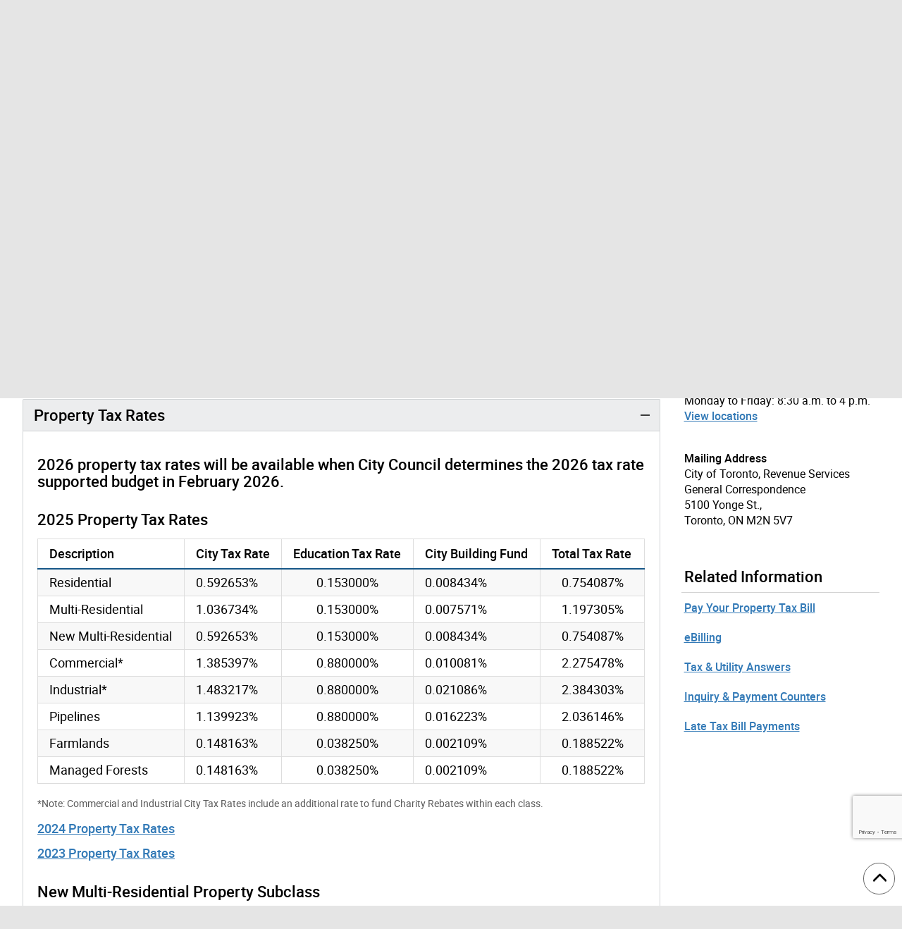

--- FILE ---
content_type: text/html; charset=UTF-8
request_url: https://www.toronto.ca/services-payments/property-taxes-utilities/property-tax/property-tax-rates-and-fees/?accordion=property-tax-rates
body_size: 47914
content:
<!DOCTYPE html>
<html lang="en-CA">
<head>
	<meta charset="UTF-8">
	<meta name="viewport" content="width=device-width, initial-scale=1, minimum-scale=1, user-scalable=yes">
	<meta http-equiv="X-UA-Compatible" content="IE=edge">
	<!-- CSS -->
	<link rel="stylesheet" href="https://www.toronto.ca/wp-content/themes/cot/print.css" media="print">

	<!-- Favicons -->
	<link rel="apple-touch-icon" sizes="180x180" href="https://www.toronto.ca/wp-content/themes/cot/img/apple-touch-icon.png">
	<link rel="icon" type="image/png" href="https://www.toronto.ca/wp-content/themes/cot/img/favicon-32x32.png" sizes="32x32">
	<link rel="icon" type="image/png" href="https://www.toronto.ca/wp-content/themes/cot/img/favicon-16x16.png" sizes="16x16">
	<link rel="mask-icon" href="https://www.toronto.ca/wp-content/themes/cot/img/safari-pinned-tab.svg" color="#165788">

	<title>Property Tax Rates &amp; Fees &#8211; City of Toronto</title>
<meta name='robots' content='max-image-preview:large' >
	<style>img:is([sizes="auto" i], [sizes^="auto," i]) { contain-intrinsic-size: 3000px 1500px }</style>
	<link rel='dns-prefetch' href='//translate.google.com' >
<link rel='stylesheet' id='cotui-css' href='https://www.toronto.ca/resources/cdn/cotui/2.4.3/cotui.css?ver=6.8.3' media='all' >
<link rel='stylesheet' id='wp-block-library-css' href='https://www.toronto.ca/wp-includes/css/dist/block-library/style.min.css?ver=6.8.3' media='all' >
<style id='classic-theme-styles-inline-css'>
/*! This file is auto-generated */
.wp-block-button__link{color:#fff;background-color:#32373c;border-radius:9999px;box-shadow:none;text-decoration:none;padding:calc(.667em + 2px) calc(1.333em + 2px);font-size:1.125em}.wp-block-file__button{background:#32373c;color:#fff;text-decoration:none}
</style>
<style id='global-styles-inline-css'>
:root{--wp--preset--aspect-ratio--square: 1;--wp--preset--aspect-ratio--4-3: 4/3;--wp--preset--aspect-ratio--3-4: 3/4;--wp--preset--aspect-ratio--3-2: 3/2;--wp--preset--aspect-ratio--2-3: 2/3;--wp--preset--aspect-ratio--16-9: 16/9;--wp--preset--aspect-ratio--9-16: 9/16;--wp--preset--color--black: #000000;--wp--preset--color--cyan-bluish-gray: #abb8c3;--wp--preset--color--white: #ffffff;--wp--preset--color--pale-pink: #f78da7;--wp--preset--color--vivid-red: #cf2e2e;--wp--preset--color--luminous-vivid-orange: #ff6900;--wp--preset--color--luminous-vivid-amber: #fcb900;--wp--preset--color--light-green-cyan: #7bdcb5;--wp--preset--color--vivid-green-cyan: #00d084;--wp--preset--color--pale-cyan-blue: #8ed1fc;--wp--preset--color--vivid-cyan-blue: #0693e3;--wp--preset--color--vivid-purple: #9b51e0;--wp--preset--gradient--vivid-cyan-blue-to-vivid-purple: linear-gradient(135deg,rgba(6,147,227,1) 0%,rgb(155,81,224) 100%);--wp--preset--gradient--light-green-cyan-to-vivid-green-cyan: linear-gradient(135deg,rgb(122,220,180) 0%,rgb(0,208,130) 100%);--wp--preset--gradient--luminous-vivid-amber-to-luminous-vivid-orange: linear-gradient(135deg,rgba(252,185,0,1) 0%,rgba(255,105,0,1) 100%);--wp--preset--gradient--luminous-vivid-orange-to-vivid-red: linear-gradient(135deg,rgba(255,105,0,1) 0%,rgb(207,46,46) 100%);--wp--preset--gradient--very-light-gray-to-cyan-bluish-gray: linear-gradient(135deg,rgb(238,238,238) 0%,rgb(169,184,195) 100%);--wp--preset--gradient--cool-to-warm-spectrum: linear-gradient(135deg,rgb(74,234,220) 0%,rgb(151,120,209) 20%,rgb(207,42,186) 40%,rgb(238,44,130) 60%,rgb(251,105,98) 80%,rgb(254,248,76) 100%);--wp--preset--gradient--blush-light-purple: linear-gradient(135deg,rgb(255,206,236) 0%,rgb(152,150,240) 100%);--wp--preset--gradient--blush-bordeaux: linear-gradient(135deg,rgb(254,205,165) 0%,rgb(254,45,45) 50%,rgb(107,0,62) 100%);--wp--preset--gradient--luminous-dusk: linear-gradient(135deg,rgb(255,203,112) 0%,rgb(199,81,192) 50%,rgb(65,88,208) 100%);--wp--preset--gradient--pale-ocean: linear-gradient(135deg,rgb(255,245,203) 0%,rgb(182,227,212) 50%,rgb(51,167,181) 100%);--wp--preset--gradient--electric-grass: linear-gradient(135deg,rgb(202,248,128) 0%,rgb(113,206,126) 100%);--wp--preset--gradient--midnight: linear-gradient(135deg,rgb(2,3,129) 0%,rgb(40,116,252) 100%);--wp--preset--font-size--small: 13px;--wp--preset--font-size--medium: 20px;--wp--preset--font-size--large: 36px;--wp--preset--font-size--x-large: 42px;--wp--preset--spacing--20: 0.44rem;--wp--preset--spacing--30: 0.67rem;--wp--preset--spacing--40: 1rem;--wp--preset--spacing--50: 1.5rem;--wp--preset--spacing--60: 2.25rem;--wp--preset--spacing--70: 3.38rem;--wp--preset--spacing--80: 5.06rem;--wp--preset--shadow--natural: 6px 6px 9px rgba(0, 0, 0, 0.2);--wp--preset--shadow--deep: 12px 12px 50px rgba(0, 0, 0, 0.4);--wp--preset--shadow--sharp: 6px 6px 0px rgba(0, 0, 0, 0.2);--wp--preset--shadow--outlined: 6px 6px 0px -3px rgba(255, 255, 255, 1), 6px 6px rgba(0, 0, 0, 1);--wp--preset--shadow--crisp: 6px 6px 0px rgba(0, 0, 0, 1);}:where(.is-layout-flex){gap: 0.5em;}:where(.is-layout-grid){gap: 0.5em;}body .is-layout-flex{display: flex;}.is-layout-flex{flex-wrap: wrap;align-items: center;}.is-layout-flex > :is(*, div){margin: 0;}body .is-layout-grid{display: grid;}.is-layout-grid > :is(*, div){margin: 0;}:where(.wp-block-columns.is-layout-flex){gap: 2em;}:where(.wp-block-columns.is-layout-grid){gap: 2em;}:where(.wp-block-post-template.is-layout-flex){gap: 1.25em;}:where(.wp-block-post-template.is-layout-grid){gap: 1.25em;}.has-black-color{color: var(--wp--preset--color--black) !important;}.has-cyan-bluish-gray-color{color: var(--wp--preset--color--cyan-bluish-gray) !important;}.has-white-color{color: var(--wp--preset--color--white) !important;}.has-pale-pink-color{color: var(--wp--preset--color--pale-pink) !important;}.has-vivid-red-color{color: var(--wp--preset--color--vivid-red) !important;}.has-luminous-vivid-orange-color{color: var(--wp--preset--color--luminous-vivid-orange) !important;}.has-luminous-vivid-amber-color{color: var(--wp--preset--color--luminous-vivid-amber) !important;}.has-light-green-cyan-color{color: var(--wp--preset--color--light-green-cyan) !important;}.has-vivid-green-cyan-color{color: var(--wp--preset--color--vivid-green-cyan) !important;}.has-pale-cyan-blue-color{color: var(--wp--preset--color--pale-cyan-blue) !important;}.has-vivid-cyan-blue-color{color: var(--wp--preset--color--vivid-cyan-blue) !important;}.has-vivid-purple-color{color: var(--wp--preset--color--vivid-purple) !important;}.has-black-background-color{background-color: var(--wp--preset--color--black) !important;}.has-cyan-bluish-gray-background-color{background-color: var(--wp--preset--color--cyan-bluish-gray) !important;}.has-white-background-color{background-color: var(--wp--preset--color--white) !important;}.has-pale-pink-background-color{background-color: var(--wp--preset--color--pale-pink) !important;}.has-vivid-red-background-color{background-color: var(--wp--preset--color--vivid-red) !important;}.has-luminous-vivid-orange-background-color{background-color: var(--wp--preset--color--luminous-vivid-orange) !important;}.has-luminous-vivid-amber-background-color{background-color: var(--wp--preset--color--luminous-vivid-amber) !important;}.has-light-green-cyan-background-color{background-color: var(--wp--preset--color--light-green-cyan) !important;}.has-vivid-green-cyan-background-color{background-color: var(--wp--preset--color--vivid-green-cyan) !important;}.has-pale-cyan-blue-background-color{background-color: var(--wp--preset--color--pale-cyan-blue) !important;}.has-vivid-cyan-blue-background-color{background-color: var(--wp--preset--color--vivid-cyan-blue) !important;}.has-vivid-purple-background-color{background-color: var(--wp--preset--color--vivid-purple) !important;}.has-black-border-color{border-color: var(--wp--preset--color--black) !important;}.has-cyan-bluish-gray-border-color{border-color: var(--wp--preset--color--cyan-bluish-gray) !important;}.has-white-border-color{border-color: var(--wp--preset--color--white) !important;}.has-pale-pink-border-color{border-color: var(--wp--preset--color--pale-pink) !important;}.has-vivid-red-border-color{border-color: var(--wp--preset--color--vivid-red) !important;}.has-luminous-vivid-orange-border-color{border-color: var(--wp--preset--color--luminous-vivid-orange) !important;}.has-luminous-vivid-amber-border-color{border-color: var(--wp--preset--color--luminous-vivid-amber) !important;}.has-light-green-cyan-border-color{border-color: var(--wp--preset--color--light-green-cyan) !important;}.has-vivid-green-cyan-border-color{border-color: var(--wp--preset--color--vivid-green-cyan) !important;}.has-pale-cyan-blue-border-color{border-color: var(--wp--preset--color--pale-cyan-blue) !important;}.has-vivid-cyan-blue-border-color{border-color: var(--wp--preset--color--vivid-cyan-blue) !important;}.has-vivid-purple-border-color{border-color: var(--wp--preset--color--vivid-purple) !important;}.has-vivid-cyan-blue-to-vivid-purple-gradient-background{background: var(--wp--preset--gradient--vivid-cyan-blue-to-vivid-purple) !important;}.has-light-green-cyan-to-vivid-green-cyan-gradient-background{background: var(--wp--preset--gradient--light-green-cyan-to-vivid-green-cyan) !important;}.has-luminous-vivid-amber-to-luminous-vivid-orange-gradient-background{background: var(--wp--preset--gradient--luminous-vivid-amber-to-luminous-vivid-orange) !important;}.has-luminous-vivid-orange-to-vivid-red-gradient-background{background: var(--wp--preset--gradient--luminous-vivid-orange-to-vivid-red) !important;}.has-very-light-gray-to-cyan-bluish-gray-gradient-background{background: var(--wp--preset--gradient--very-light-gray-to-cyan-bluish-gray) !important;}.has-cool-to-warm-spectrum-gradient-background{background: var(--wp--preset--gradient--cool-to-warm-spectrum) !important;}.has-blush-light-purple-gradient-background{background: var(--wp--preset--gradient--blush-light-purple) !important;}.has-blush-bordeaux-gradient-background{background: var(--wp--preset--gradient--blush-bordeaux) !important;}.has-luminous-dusk-gradient-background{background: var(--wp--preset--gradient--luminous-dusk) !important;}.has-pale-ocean-gradient-background{background: var(--wp--preset--gradient--pale-ocean) !important;}.has-electric-grass-gradient-background{background: var(--wp--preset--gradient--electric-grass) !important;}.has-midnight-gradient-background{background: var(--wp--preset--gradient--midnight) !important;}.has-small-font-size{font-size: var(--wp--preset--font-size--small) !important;}.has-medium-font-size{font-size: var(--wp--preset--font-size--medium) !important;}.has-large-font-size{font-size: var(--wp--preset--font-size--large) !important;}.has-x-large-font-size{font-size: var(--wp--preset--font-size--x-large) !important;}
:where(.wp-block-post-template.is-layout-flex){gap: 1.25em;}:where(.wp-block-post-template.is-layout-grid){gap: 1.25em;}
:where(.wp-block-columns.is-layout-flex){gap: 2em;}:where(.wp-block-columns.is-layout-grid){gap: 2em;}
:root :where(.wp-block-pullquote){font-size: 1.5em;line-height: 1.6;}
</style>
<link rel='stylesheet' id='ableplayer-css' href='https://www.toronto.ca/wp-content/plugins/cot-custom/mediaplayer/dist/ableplayer/build/ableplayer.min.css?ver=6.8.3' media='all' >
<link rel='stylesheet' id='bootstrap-style-css' href='https://www.toronto.ca/wp-content/themes/cot/css/bootstrap.3.4.1.min.css?ver=1768486259' media='all' >
<link rel='stylesheet' id='fontawesome-css' href='https://www.toronto.ca/wp-content/themes/cot/assets/fontawesome/css/all.min.css?ver=1768486259' media='all' >
<link rel='stylesheet' id='cot-style-css' href='https://www.toronto.ca/wp-content/themes/cot/css/cot.css?ver=1768486259' media='all' >
<script src="https://www.toronto.ca/wp-content/themes/cot/assets/js-cookie/dist/js.cookie.min.js?ver=6.8.3" id="js-cookie-js"></script>
<script type="module" src="https://www.toronto.ca/resources/cdn/cotui/2.4.3/cotui.esm.js"></script>
<script nomodule src="https://www.toronto.ca/resources/cdn/cotui/2.4.3/cotui.js"></script>
<link rel="https://api.w.org/" href="https://www.toronto.ca/wp-json/" ><link rel="alternate" title="JSON" type="application/json" href="https://www.toronto.ca/wp-json/wp/v2/pages/23982" ><link rel="canonical" href="https://www.toronto.ca/services-payments/property-taxes-utilities/property-tax/property-tax-rates-and-fees/" >
<meta name="WT.wp_app_name" content="wp-feedback" >
<!-- From here to the next endbuild tag, all the files will be concatenated into a single file called main.css: -->
<link rel="stylesheet" href="/resources/wp-feedback/styles/main0.1.0.css">

<!-- From here to the next endbuild tag, all the files will be concatenated into a single print-only file called core_print.css: -->
<link rel="stylesheet" href="https://www.toronto.ca/cot/style.css" media="all">

            <meta name="description" content="Find information on property tax rates and fees.">
            <meta name="keywords" content="city building fund levy,city of toronto tax rates and fees,education rates,how property taxes are calculate,tax fees,tax rates,toronto mill rate,toronto tax collection fees,toronto tax fees,toronto tax levy rate">
            <meta name="Author" content="City of Toronto">
            <meta name="Owner" content="City of Toronto">

            <meta name="twitter:card" content="summary">
            <meta name="twitter:site" content="@TorontoComms">
            <meta name="twitter:title" content="Property Tax Rates &amp; Fees">
            <meta name="twitter:description" content="Find information on property tax rates and fees.">
            <meta name="twitter:image" content="https://www.toronto.ca/wp-content/themes/cot/img/share_toronto_twitter.jpg">
            <meta name="twitter:url" content="https://www.toronto.ca/services-payments/property-taxes-utilities/property-tax/property-tax-rates-and-fees/">

            <meta property="og:url" content="https://www.toronto.ca/services-payments/property-taxes-utilities/property-tax/property-tax-rates-and-fees/">
            <meta property="og:type" content="article">
            <meta property="og:site_name" content="City of Toronto">
            <meta property="og:title" content="Property Tax Rates &amp; Fees">
            <meta property="og:description" content="Find information on property tax rates and fees.">
            <meta property="og:image" content="https://www.toronto.ca/wp-content/themes/cot/img/share_toronto_twitter.jpg">

            <meta property="article:tag" content="city building fund levy,city of toronto tax rates and fees,education rates,how property taxes are calculate,tax fees,tax rates,toronto mill rate,toronto tax collection fees,toronto tax fees,toronto tax levy rate">
            <meta property="article:modified_time" content="2026-01-09T15:53:42-05:00">
            <meta property="article:published_time" content="2017-11-16T15:02:24-05:00">

            			<meta name="WT.bc_n" content="Services &amp; Payments" >
			<meta name="WT.bc_s" content="Property Taxes &amp; Utilities" >
			<meta name="WT.bc_3" content="Property Tax" >
			<meta name="WT.bc_4" content="Property Tax Rates &amp; Fees" >
            <meta name="WT.ti" content="Property Tax Rates &amp; Fees">
            <meta name="WT.z_scroll" content="yes">
            <!--  -->
                                    <meta name="WT.sp" content="CoT">
            <meta name="WT.cot_h1" content="Property Tax Rates &amp; Fees">
            <meta name="WT.page_id" content="23982">
            <meta name="cotsrcp" content="wordpress">

            <meta name="datemodified" content="2026-01-09T15:53:42-05:00">
            <meta name="datecreated" content="2017-11-16T15:02:24-05:00">
            <meta name="dmshort" content="2026-01-09">
            <meta name="dcshort" content="2017-11-16">


            <meta name="DC.title" content="Property Tax Rates &amp; Fees">
            <meta name="DC.description" content="Find information on property tax rates and fees.">
            <meta name="DC.Date.Modified" content="2026-01-09T15:53:42-05:00">
            <meta name="DC.Date.Created" content="2017-11-16T15:02:24-05:00">
            <meta name="DC.Language" content="en-CA">
            <meta name="DC.Rights" content="Copyright: City of Toronto">
            <meta name="DC.Publisher" content="City of Toronto">
            <meta name="DC.Format" content="text/html">
            <meta name="DC.Coverage" content="Toronto, Ontario, Canada">
            <meta name="DC.Identifier" content="23982">


            <script type="application/ld+json">
                {"@context": "http://schema.org", "@type": "WebSite", "url": "https://toronto.ca", "sameAs" : [ "https://www.facebook.com/cityofto/","https://twitter.com/TorontoComms","https://youtube.com/thecityoftoronto"], "potentialAction": { "@type": "SearchAction", "target": "https://find.toronto.ca/webui/search.html?query={srch_str}&cname=www1&", "query-input": "required name=srch_str" }}
            </script>

            
        <script >
            var jQueryMigrateHelperHasSentDowngrade = false;

			window.onerror = function( msg, url, line, col, error ) {
				// Break out early, do not processing if a downgrade reqeust was already sent.
				if ( jQueryMigrateHelperHasSentDowngrade ) {
					return true;
                }

				var xhr = new XMLHttpRequest();
				var nonce = '961fb49420';
				var jQueryFunctions = [
					'andSelf',
					'browser',
					'live',
					'boxModel',
					'support.boxModel',
					'size',
					'swap',
					'clean',
					'sub',
                ];
				var match_pattern = /\)\.(.+?) is not a function/;
                var erroredFunction = msg.match( match_pattern );

                // If there was no matching functions, do not try to downgrade.
                if ( null === erroredFunction || typeof erroredFunction !== 'object' || typeof erroredFunction[1] === "undefined" || -1 === jQueryFunctions.indexOf( erroredFunction[1] ) ) {
                    return true;
                }

                // Set that we've now attempted a downgrade request.
                jQueryMigrateHelperHasSentDowngrade = true;

				xhr.open( 'POST', 'https://www.toronto.ca/wp-admin/admin-ajax.php' );
				xhr.setRequestHeader( 'Content-Type', 'application/x-www-form-urlencoded' );
				xhr.onload = function () {
					var response,
                        reload = false;

					if ( 200 === xhr.status ) {
                        try {
                        	response = JSON.parse( xhr.response );

                        	reload = response.data.reload;
                        } catch ( e ) {
                        	reload = false;
                        }
                    }

					// Automatically reload the page if a deprecation caused an automatic downgrade, ensure visitors get the best possible experience.
					if ( reload ) {
						location.reload();
                    }
				};

				xhr.send( encodeURI( 'action=jquery-migrate-downgrade-version&_wpnonce=' + nonce ) );

				// Suppress error alerts in older browsers
				return true;
			}
        </script>

		<style>.recentcomments a{display:inline !important;padding:0 !important;margin:0 !important;}</style>
    <!--[if lt IE 9]>
      <script src="https://www.toronto.ca/wp-content/themes/cot/js/html5shiv.min.js"></script>
      <script src="https://www.toronto.ca/wp-content/themes/cot/js/respond.min.js"></script>
    <![endif]-->

</head>

<body class="wp-singular page-template-default page page-id-23982 page-parent page-child parent-pageid-8541 wp-theme-cot has-feedback loaded cot-ver-v1-5-3 cot-template-accordion" itemscope=""  itemtype="http://schema.org/WebPage">
<!--stopindex-->
	<a id="skippy" class="sr-only sr-only-focusable" href="#main"><span>Skip to content</span></a>
	<img class="visible-print-block" src="https://www.toronto.ca/wp-content/themes/cot/img/logo-print.svg" width="175" height="53" alt="City of Toronto">
	<div id="global-alertbox" data-w3-include-html="https://www.toronto.ca/cot/globalalert/"></div>
	<header id="header">
	<div class="container-fluid">
	<div id="header-left">
		<div id="logo">
					<a href="https://www.toronto.ca/" data-wt_params="WT.z_click_from=header;;WT.z_cat=Home">
			<img src="https://www.toronto.ca/wp-content/themes/cot/img/logo.svg" width="225" height="70" alt="City of Toronto">
			</a>
				</div>
		<button id="want-to-mobile" class="btn btn-warning" data-target="#want-to-modal" data-toggle="modal">I want to...</button>
		<button id="nav-trigger" class="btn btn-default visible-xs visible-sm" aria-expanded="false" aria-haspopup="true"><span>Navigation Menu</span></button>
	</div>
		<div id="header-right">
			<div id="top-bar">
<!--				<form id="siteSearch" class="form-inline" action="--><!--searchblox/servlet/SearchServlet" method="get" role="search" name="s">-->
			  
				<form id="siteSearch" class="form-inline" action="https://find.toronto.ca/webui/search.html" method="get" role="search" name="s">
					<div role="search" aria-label="site search">
						<label class="sr-only" for="query">Search</label>
						<input id="query" name="query" class="form-control" placeholder="Search" type="text">
						<button id="query-search" type="submit" class="btn btn-default"><img src="https://www.toronto.ca/wp-content/themes/cot/img/icon-search.svg" alt="Search"></button>
						<input type="hidden" name="cname" value="www1">
						<input type="hidden" name="tune.4" value="0">
					</div>
				</form>
				<button id="text-increase" class="btn btn-default hidden-sm hidden-xs" title="Increase text size"><span class="sr-only">Increase text size</span><i id="i-text-increase" aria-hidden="true">A+</i></button>
				<button id="text-decrease" class="btn btn-default hidden-sm hidden-xs" title="Decrease text size"><span class="sr-only">Decrease text size</span><i id="i-text-decrease" aria-hidden="true">A-</i></button>
				<button id="want-to" class="btn btn-warning" data-target="#want-to-modal" data-toggle="modal">I want to...</button>
				<div class="top-bar--contact-311"><a href="/311" data-wt_params="WT.link_type=calltoaction">Contact 311</a></div>
			</div>
			<div data-w3-include-html="https://www.toronto.ca/globalnav/header/" id="main-nav-container"><a href="https://www.toronto.ca/globalnav/header/"></a></div>
		</div>
	</div>
<!--startindex-->
<!--stopindex-->
            <nav id="breadcrumbs" aria-label="breadcrumb">
            <div class="container-fluid">
                <ol class="breadcrumb" itemscope itemtype="http://schema.org/BreadcrumbList">
                    <li class="breadcrumb-item" itemprop="itemListElement" itemscope itemtype="http://schema.org/ListItem"><a href="https://www.toronto.ca/" itemscope itemtype="http://schema.org/Thing" itemprop="item" data-wt_params="WT.z_click_from=Breadcrumb;;WT.z_cat=Home"><i class="glyphicon glyphicon-home"></i><span itemprop="name" class="bc_home_link">City of Toronto</span></a></li>
                    <li class="breadcrumb-item" itemprop="itemListElement" itemscope itemtype="http://schema.org/ListItem"><a itemscope itemtype="http://schema.org/Thing" itemprop="item" href="https://www.toronto.ca/services-payments/"><span itemprop="name">Services &amp; Payments</span></a></li><li class="breadcrumb-item" itemprop="itemListElement" itemscope itemtype="http://schema.org/ListItem"><a itemscope itemtype="http://schema.org/Thing" itemprop="item" href="https://www.toronto.ca/services-payments/property-taxes-utilities/"><span itemprop="name">Property Taxes &amp; Utilities</span></a></li><li class="breadcrumb-item" itemprop="itemListElement" itemscope itemtype="http://schema.org/ListItem"><a itemscope itemtype="http://schema.org/Thing" itemprop="item" href="https://www.toronto.ca/services-payments/property-taxes-utilities/property-tax/"><span itemprop="name">Property Tax</span></a></li>
                    <li class="breadcrumb-item active" itemprop="itemListElement" itemscope itemtype="http://schema.org/ListItem" class="active"><span itemprop="name">Property Tax Rates &amp; Fees</span></li>
                </ol>
            </div>
            </nav>
        <!--startindex-->
	</header>
		<section id="main" class="content-page" role="main">
		<div class="container-fluid">
			<div id="cotHeaderTop" class="cotPlaceholder"></div>
            <div class="page-header">
				<h1 id="page-header--title">Property Tax Rates &amp; Fees</h1>



<nav id="actions" aria-label="Page Actions">
	<!--stopindex-->
	
	
		<div id="sharebutton">

			<button id="shareit" class="btn btn-default" aria-haspopup="true" aria-expanded="false" aria-controls="sharebox">Share <span class="sr-only">This Page</span></button>

			<div id="sharebox" class="sharebox" tabindex="-1" aria-labelledby="shareit" aria-expanded="false">
				<ul class="share-list" role="menu">
					<li role="none">
						<a role="menuitem" tabindex="0" target="shareit" href="https://www.facebook.com/sharer/sharer.php?u=https%3A%2F%2Fwww.toronto.ca%2Fservices-payments%2Fproperty-taxes-utilities%2Fproperty-tax%2Fproperty-tax-rates-and-fees%2F" id="share-link-1">
							<img src="https://www.toronto.ca/wp-content/themes/cot/img/social_facebook.png" id="share-img-1" alt="">
							<span class="sr-only">Share to </span>
							<span>Facebook</span>
							<span class="sr-only">(opens in a new window)</span>
						</a>
					</li>
					<li role="none">
						<a role="menuitem" tabindex="-1" target="shareit" href="https://twitter.com/share?url=https%3A%2F%2Fwww.toronto.ca%2Fservices-payments%2Fproperty-taxes-utilities%2Fproperty-tax%2Fproperty-tax-rates-and-fees%2F&text=Property+Tax+Rates+%26+Fees&via=cityoftoronto" id="share-link-2">
							<img src="https://www.toronto.ca/wp-content/themes/cot/img/social_twitter.png" id="share-img-2" alt="">
							<span class="sr-only">Share to </span>
							<span>X</span>
							<span class="sr-only">(opens in a new window)</span>
						</a>
					</li>
					<li role="none">
						<a role="menuitem" tabindex="-1" target="shareit" href="http://www.linkedin.com/shareArticle?url=https%3A%2F%2Fwww.toronto.ca%2Fservices-payments%2Fproperty-taxes-utilities%2Fproperty-tax%2Fproperty-tax-rates-and-fees%2F&title=Property+Tax+Rates+%26+Fees" id="share-link-3">
							<img src="https://www.toronto.ca/wp-content/themes/cot/img/social_linkedin.png" id="share-img-3" alt="">
							<span class="sr-only">Share to </span>
							<span>LinkedIn</span>
							<span class="sr-only">(opens in a new window)</span>
						</a>
					</li>
					<li role="none">
						<a role="menuitem" tabindex="-1" target="shareit" href="https://www.toronto.ca/services-payments/property-taxes-utilities/property-tax/property-tax-rates-and-fees/" id="share-link-4" class="copy-url">
							<img src="https://www.toronto.ca/wp-content/themes/cot/img/icon-copy.svg" id="share-img-4" alt="">
							<span class="sr-only">Share to </span>
							<span>Copy Link</span>
							<span class="sr-only">(opens in a new window)</span>
						</a>
					</li>
				</ul>
			</div>
		</div>

	
			<button id="print" class="btn btn-default" onclick="window.print();">Print</button>
	
			<button id="translate" class="btn btn-default" onclick="window.location.href = 'https://www.toronto.ca/home/translate/'">Translate</button>
	
	<!--startindex-->
</nav>
			</div>
            <div id="cotHeaderBottom" class="cotPlaceholder"></div>

			<div class="row">
				<div id="page-content" class="col-md-8 col-lg-9">
										<div class="pagecontent">
						<div>
<div class="highlightedcontent">Property tax rates are subject to change when City Council determines the 2026 tax rate supported budget in February 2026.</div>
<div class="div-space"></div>
</div>
<div>
<div class="calltoaction">
<div class="row">
<div class="col-xs-12 col-sm-8 col-md-9">Take the guesswork out of Toronto residential taxes. Get tax estimates instantly to help plan and budget.</div>
<div class="col-xs-12 col-sm-4 col-md-3"><a class="btn btn-primary btn-lg" href="https://www.toronto.ca/services-payments/property-taxes-utilities/property-tax/property-tax-calculator/property-tax-calculator/" data-wt_params="WT.link_type=calltoaction">Property Tax Calculator</a></div>
</div>
</div>
</div>
<div>
<div class="div-space">
<div class="div-space"></div>
</div>
</div>
						
<div id="cot-templatepart-accordion">
  <cotui-accordion
    class="cot-accordion"
    data-title="Property Tax Rates &amp;amp; Fees"
    data-level="2"
    data-button-expand="btn btn-link"
    data-button-collapse="btn btn-link"
    data-allow-multiple
    >
    
    <div>
      <div data-type="toggle" aria-controls="accordion-property-tax-rates" aria-expanded="false">
        Property Tax Rates
      </div>
      <div id="accordion-property-tax-rates">
        <h3>2026 property tax rates will be available when City Council determines the 2026 tax rate supported budget in February 2026.</h3>
<h3>2025 Property Tax Rates</h3>
<table class="cot-table">
<thead>
<tr>
<th scope="col">Description</th>
<th scope="col">City Tax Rate</th>
<th scope="col">Education Tax Rate</th>
<th scope="col">City Building Fund</th>
<th scope="col">Total Tax Rate</th>
</tr>
</thead>
<tbody>
<tr>
<td>Residential</td>
<td>0.592653%</td>
<td style="text-align: center;"><span>0.153000%</span></td>
<td><span>0.008434%</span></td>
<td style="text-align: center;">0.754087%</td>
</tr>
<tr>
<td>Multi-Residential</td>
<td>1.036734%</td>
<td style="text-align: center;"><span>0.153000%</span></td>
<td><span>0.007571%</span></td>
<td style="text-align: center;">1.197305%</td>
</tr>
<tr>
<td>New Multi-Residential</td>
<td>0.592653%</td>
<td style="text-align: center;"><span>0.153000%</span></td>
<td><span>0.008434%</span></td>
<td style="text-align: center;">0.754087%</td>
</tr>
<tr>
<td>Commercial*</td>
<td>1.385397%</td>
<td style="text-align: center;"><span>0.880000%</span></td>
<td><span>0.010081%</span></td>
<td style="text-align: center;">2.275478%</td>
</tr>
<tr>
<td>Industrial*</td>
<td>1.483217%</td>
<td style="text-align: center;"><span>0.880000%</span></td>
<td><span>0.021086%</span></td>
<td style="text-align: center;">2.384303%</td>
</tr>
<tr>
<td>Pipelines</td>
<td>1.139923%</td>
<td style="text-align: center;"><span>0.880000%</span></td>
<td><span>0.016223%</span></td>
<td style="text-align: center;">2.036146%</td>
</tr>
<tr>
<td>Farmlands</td>
<td>0.148163%</td>
<td style="text-align: center;"><span>0.038250%</span></td>
<td><span>0.002109%</span></td>
<td style="text-align: center;">0.188522%</td>
</tr>
<tr>
<td>Managed Forests</td>
<td>0.148163%</td>
<td style="text-align: center;"><span>0.038250%</span></td>
<td><span>0.002109%</span></td>
<td style="text-align: center;">0.188522%</td>
</tr>
</tbody>
</table>
<p><small><span data-olk-copy-source="MessageBody">*Note: Commercial and Industrial City Tax Rates include an additional rate to fund Charity Rebates within each class. </span></small></p>
<p><a href="https://www.toronto.ca/services-payments/property-taxes-utilities/property-tax/property-tax-rates-and-fees/2024-property-tax-rates-and-fees/">2024 Property Tax Rates</a></p>
<p><a href="https://www.toronto.ca/services-payments/property-taxes-utilities/property-tax/property-tax-rates-and-fees/2023-property-tax-rates-and-fees/">2023 Property Tax Rates</a></p>
<h3>New Multi-Residential Property Subclass</h3>
<p><span>Effective for the 2025 taxation year, a new multi-residential property subclass has been introduced offering a reduced municipal property tax rate for qualifying new multi-residential rental properties.</span></p>
<p><span>Eligible properties within this subclass will benefit from a 15 per cent reduction in municipal property taxes. The Municipal Property Assessment Corporation (MPAC) will advise property owners if they have been identified for this new property subclass.</span></p>
<h3>Small Business Tax Subclass</h3>
<p>The introduction of the <a href="https://www.toronto.ca/services-payments/property-taxes-utilities/small-business-property-tax-subclass/">small business tax subclass</a> offers property tax relief to small businesses who meet the eligibility criteria. The small business tax subclass will provide a 15 per cent reduction in the commercial tax rate for eligible properties.</p>
<h3>How Your Property Tax Bill is Calculated</h3>
<p>Your property tax bill is calculated by multiplying the current year phased-in property assessment value, as determined by the Municipal Property Assessment Corporation (MPAC), by Council approved City Tax Rate(s) with the City Building Fund Levy and the Education Tax Rate, as set by the Government of Ontario.</p>
<p class="x_MsoNormal"><span>Estimated property tax = assessed value x total residential tax rate</span></p>
<p class="x_MsoNormal"><span>= 692,031 x 0.754087% =$5,218 (numbers rounded)</span></p>

      </div>
    </div>
    
    <div>
      <div data-type="toggle" aria-controls="accordion-city-building-fund-levy" aria-expanded="false">
        City Building Fund Levy
      </div>
      <div id="accordion-city-building-fund-levy">
        <p>On December 17, 2019, City Council adopted an increase to the City Building Levy by adding one per cent in 2020 and 2021 to existing 0.5 per cent increment and an additional 1.5 per cent annually from 2022-2026, inclusively (Item <a href="http://app.toronto.ca/tmmis/viewAgendaItemHistory.do?item=2019.EX11.26" target="_blank" rel="noopener">EX11.26</a>).</p>

      </div>
    </div>
    
    <div>
      <div data-type="toggle" aria-controls="accordion-special-charges" aria-expanded="false">
        Special Charges
      </div>
      <div id="accordion-special-charges">
        <p>Special Charges are included in the property tax instalment schedule.</p>
<p>Examples of special charges are:</p>
<ul>
<li>Areaway charges</li>
<li><a href="https://www.toronto.ca/business-economy/business-operation-growth/business-improvement-areas/">Business Improvement Area (BIA) levies</a></li>
<li>Local improvement charges</li>
<li>Repayment of the <a href="https://www.toronto.ca/services-payments/water-environment/environmental-grants-incentives/home-energy-loan-program-help/">Home Energy Loan Program (HELP)</a></li>
</ul>
<p>If you received a fee or charge (imposed under Toronto Municipal Code Chapter 441) relating to your property and the charge remains unpaid for more than 90 days, it may be added to your property tax account for collection.</p>
<p>Notification of charges added to your tax account is issued through a separate Transfer to Tax Statement and assigned a distinct payment due date.</p>
<p>A few examples of other charges added are:</p>
<ul>
<li>Outstanding utilities (water and solid waste charges) transferred to tax</li>
<li>Municipal Licensing and Standards (MLS) charges
<ul>
<li>i.e. long grass and weeds, littering and dumping of refuse, or inspection charges, etc.</li>
</ul>
</li>
<li>Street Allowance Rental Agreement (SARA)</li>
<li>Fire alarm charges</li>
<li>Building charges</li>
</ul>
<p>Charges added to tax accounts are subject to the <a href="https://www.toronto.ca/services-payments/property-taxes-utilities/property-tax/late-tax-bill-payments/">arrears collection process</a>.</p>

      </div>
    </div>
    
    <div>
      <div data-type="toggle" aria-controls="accordion-property-tax-fees" aria-expanded="false">
        Property Tax Fees
      </div>
      <div id="accordion-property-tax-fees">
        <p><strong>The below fees are effective as of January 1, 2026.</strong></p>
<table class="cot-table" width="578">
<thead>
<tr>
<th scope="col">Description</th>
<th scope="col">Fee $</th>
</tr>
</thead>
<tbody>
<tr>
<td>Current Year Tax Receipt – Per request.</td>
<td>No charge</td>
</tr>
<tr>
<td>Dishonoured/Failed Payment – Processing of a payment returned by a bank or financial institution or other for reasons such as insufficient funds being available in the bank account.</td>
<td>$47.27 per payment</td>
</tr>
<tr>
<td>Final Notice – For overdue property tax accounts.</td>
<td>$31.06 per notice</td>
</tr>
<tr>
<td>Municipal Charges added to the tax roll – Any unpaid fee or charge, charged by the City or Agency for a service or for any other purpose, which has been added to the tax roll for collection purposes pursuant to a request from a City division or Agency other than the Revenue Services.</td>
<td>$73.78</td>
</tr>
<tr>
<td>Mortgage Company Administration Fee – Fee for mortgage company administration per property tax account to be invoiced bi-annually (interim and final bills).</td>
<td>$13.68</td>
</tr>
<tr>
<td>New property tax account set up fee</td>
<td>$73.78</td>
</tr>
<tr>
<td>Notice of Issuance to Bailiff</td>
<td>$82.69</td>
</tr>
<tr>
<td>Overdue utility amounts added to the tax roll (Transfer to Tax Notice) – For each overdue utility bill amount added.</td>
<td>$51.61</td>
</tr>
<tr>
<td>Ownership Change Fee – A request to change ownership on a property tax account.</td>
<td>$51.61</td>
</tr>
<tr>
<td>Ownership Change Fee – A request to change ownership on both tax and utility accounts for the same property when requested at the same time.</td>
<td>$73.78 combined fee per property</td>
</tr>
<tr>
<td>Payment Re-Distribution Fee – Any request to re-distribute payment when an electronic payment has been made to an incorrect account.</td>
<td>$57.88</td>
</tr>
<tr>
<td>Prior Year Tax Receipt – A statement of all payments applied towards a property tax account for a specific year. <span data-olk-copy-source="MessageBody">From 2019 to one year prior to current year.</span></td>
<td>$23.71 per year, per account</td>
</tr>
<tr>
<td>Refunds Fee – A user fee will be charged to process applications for tax refunds when an overpayment/credit balance has remained on the property tax account for more than 2 years and the overpayment/credit balance is not the result of a City of Toronto initiated action.</td>
<td>$51.61 per transaction/refund</td>
</tr>
<tr>
<td>Pre-Authorized Tax Payment (PTP) Program Reinstatement Fee – Request for re-enrollment to the PTP program.</td>
<td>$33.56</td>
</tr>
<tr>
<td>Refund/Transfer Credit Balance Status Fee – A fee for professional representatives acting on behalf of the taxpayer who is requesting a refund transfer credit balance status.</td>
<td>$51.61 per request</td>
</tr>
<tr>
<td>Reprint tax bill – For a request for the reproduction/reprint of a bill</td>
<td>$24.59</td>
</tr>
<tr>
<td>Statement of Accounts – (Overdue Tax Notices) A statement, excluding the statement sent in January of each year. Notification of outstanding taxes (greater than $100) provides the taxpayer with the opportunity to fulfill their tax obligations.</td>
<td>$23.71 per statement</td>
</tr>
<tr>
<td>Tax Apportionment Application – An application under section 322 of the City of Toronto Act, 2006 for apportionment of unpaid taxes from parcel(s) of land to many newly created parcels of land, if each parcel can be legally conveyed under the Planning Act individually.</td>
<td>$73.78 per application</td>
</tr>
<tr>
<td>Tax Calculation Statement – A statement outlining how annual property taxes, including any capping/claw-back or other adjustments, are calculated for individual commercial, industrial and multi-residential properties.</td>
<td>$73.78 per tax account, per tax year</td>
</tr>
<tr>
<td>Tax Certificate – A statement of all amounts owing for taxes, issued by the City’s Treasurer pursuant to Section 317 of the City of Toronto Act, 2006.</td>
<td>$90.33 per certificate</td>
</tr>
<tr>
<td>Tax History Statement – A record of all transactions occurring within a property tax account for a specific taxation year. From 2019 to the present.</td>
<td>$51.61 per tax account, per tax year</td>
</tr>
<tr>
<td>Tax Status Verification – A statement issued to a financial institution for mortgage purposes providing notification of whether property tax payments on an identified tax account are up to date.</td>
<td>$36.90 per tax account</td>
</tr>
</tbody>
</table>
<p><small>Fees are reviewed annually as part of the budget process and are subject to change.</small></p>

      </div>
    </div>
    
    <div>
      <div data-type="toggle" aria-controls="accordion-collection-fees" aria-expanded="false">
        Collection Fees
      </div>
      <div id="accordion-collection-fees">
        <h3>Sale of Lands for Tax Arrears</h3>
<p>In accordance with the City of Toronto Act, 2006, the City, may fix a scale of costs to be charged as the reasonable costs of proceedings under <a href="https://www.ontario.ca/laws/statute/06c11#BK464" target="_blank" rel="noopener">section 356 <img decoding="async" class="cot-external-link cot-open-new-window" src="https://www.toronto.ca/wp-content/themes/cot/img/icon-link-external.svg" alt="Opens in new window" /></a> of the Act instead of charging the City’s actual costs in determining any cancellation price. Cancellation price is defined in the City of Toronto Act, 2006, <a href="https://www.ontario.ca/laws/statute/06c11#BK447" target="_blank" rel="noopener">section 343 (1).</a></p>
<p><strong>The below fees are effective as of January 1, 2026.</strong></p>
<table class="cot-table">
<thead>
<tr>
<th scope="col">Description</th>
<th scope="col">Fee $</th>
</tr>
</thead>
<tbody>
<tr>
<td>Charges for Surveys, Advertising, Soil Testing, Preparation and Placement of Placards</td>
<td>Actual Costs</td>
</tr>
<tr>
<td>Execution of Extension Agreement</td>
<td>$1,526.62 per Agreement</td>
</tr>
<tr>
<td>Farm Debt Review Board</td>
<td>$47.74 per Review + Actual Costs</td>
</tr>
<tr>
<td>Notice of Issuance to Bailiff</td>
<td>$82.69</td>
</tr>
<tr>
<td>Payment into Court and Statement of Facts</td>
<td>$597.10 + Actual Costs</td>
</tr>
<tr>
<td>Preliminary Observation Report</td>
<td>$469.86 per Report</td>
</tr>
<tr>
<td>Preparation &amp; Notice of Registration – (Actual costs refers to actual disbursements)</td>
<td>$47.74 per Notice + Actual Costs</td>
</tr>
<tr>
<td>Preparation and Registration of Tax Arrears Cancellation Certificate</td>
<td>$322.38 + Actual Costs</td>
</tr>
<tr>
<td>Preparation of Final Notice</td>
<td>$47.74 per Notice + Actual Costs</td>
</tr>
<tr>
<td>Preparation of Land Transfer</td>
<td>$1,941.52+ Actual Costs</td>
</tr>
<tr>
<td>Preparation of Statutory Declaration</td>
<td>$281.93</td>
</tr>
<tr>
<td>Preparation of Tender forms for Public Sale</td>
<td>$47.74 per Notice</td>
</tr>
<tr>
<td>Public Tender Application</td>
<td>$47.74 Due Upon Pick-up</td>
</tr>
<tr>
<td>Registered Mail Costs</td>
<td>Actual Costs</td>
</tr>
<tr>
<td>Registration File Folders</td>
<td>Actual Costs</td>
</tr>
<tr>
<td>Registration of Tax Arrears Certificate – (i.e. including title search execution search &amp; registration)</td>
<td>$1,418.25 + Actual Costs</td>
</tr>
<tr>
<td>Sale by Public Tender</td>
<td>$1,337.31 + Actual Costs (i.e. advertising)</td>
</tr>
<tr>
<td>Tax Sale Proceeding – Site Visit Fee</td>
<td>$281.93</td>
</tr>
</tbody>
</table>
<p><small>Fees are reviewed annually as part of the budget process and are subject to change.</small></p>

      </div>
    </div>
    
    <div>
      <div data-type="toggle" aria-controls="accordion-utility-bill-fees" aria-expanded="false">
        Utility Bill Fees
      </div>
      <div id="accordion-utility-bill-fees">
        <p>Refer to <a href="https://www.toronto.ca/services-payments/property-taxes-utilities/utility-bill/water-rates-and-fees-copy/">utility bill fees</a> for more information.</p>

      </div>
    </div>
    
  </cotui-accordion>
</div>
  					</div>
				</div>
<aside class="col-md-4 col-lg-3">
  <div id="cotSidebarTop" class="cotPlaceholder"></div>
      <div id="cotSidenavBottom" class="cotPlaceholder"></div>
    
            <div id="sidebar" data-w3-include-html="https://www.toronto.ca/services-payments/property-taxes-utilities/property-tax/property-tax-rates-and-fees/sidebar/"><a href="https://www.toronto.ca/services-payments/property-taxes-utilities/property-tax/property-tax-rates-and-fees/sidebar/"></a></div>
      <div id="cotSidebarBottom" class="cotPlaceholder"></div>
</aside>
			</div>
		</div>
	</section>
<div id="cotFooterAbove" class="cotPlaceholder"></div>
<footer id="footer">
<div id="cotFooterTop" class="cotPlaceholder"></div>

<div data-w3-include-html="https://www.toronto.ca/globalnav/footer/?fb=true">
	<a href="https://www.toronto.ca/globalnav/footer/?fb=true"></a>
</div>

<!-- Google Translate Test -->

<div id="translate_btn"></div>

    <!--stopindex-->
    <a href="#header" id="return-to-top">
			<img src="https://www.toronto.ca/wp-content/themes/cot/img/back-to-top-arrow.png" alt="" >
			<span class="return-to-top-tip">Back to Top</span>
		</a>
    <!--startindex-->
<div id="cotFooterBottom" class="cotPlaceholder"></div>
</footer>


<div id="want-to-modal" class="modal fade" tabindex="-1">
    <div data-w3-include-html="https://www.toronto.ca/globalnav/iwantto/">
        <a href="https://www.toronto.ca/globalnav/iwantto/"></a>
    </div>
</div>

<script src="https://www.toronto.ca/wp-content/themes/cot/js/jquery-3.6.0.min.js" id="jquery-js"></script>
<script src="https://www.toronto.ca/wp-content/themes/cot/js/jquery-migrate-3.4.0.min.js" id="jquery-migrate-js"></script>
<script src="https://www.toronto.ca/cot/jquery-additional-custom-js.js" id="jquery-additional-js"></script>
<script src="https://www.toronto.ca/wp-content/themes/cot/js/jquery.ui.autocomplete.1.13.2.min.js?ver=20240201" id="jquery-ui-autocomplete-js"></script>
<script src="https://www.toronto.ca/wp-content/themes/cot/js/bootstrap.3.4.1.min.js" id="bootstrap-js"></script>

<!-- Google Translate Test -->
<script>function translate() {new google.translate.TranslateElement({pageLanguage: 'en'}, 'translate_btn');}</script>

<script type="speculationrules">
{"prefetch":[{"source":"document","where":{"and":[{"href_matches":"\/*"},{"not":{"href_matches":["\/wp-*.php","\/wp-admin\/*","\/wp-content\/uploads\/*","\/wp-content\/*","\/wp-content\/plugins\/*","\/wp-content\/themes\/cot\/*","\/*\\?(.+)"]}},{"not":{"selector_matches":"a[rel~=\"nofollow\"]"}},{"not":{"selector_matches":".no-prefetch, .no-prefetch a"}}]},"eagerness":"conservative"}]}
</script>
<!-- From here to the next endbuild tag, all the files will be concatenated into a single file called main.js: -->
<script src="/resources/wp-feedback/scripts/main0.1.0.js"></script>

<script src="https://www.google.com/recaptcha/api.js?render=6LeN_XIUAAAAAEd8X21vFtkJ3_c7uA0xpUGcrGpe"></script><script src="https://www.toronto.ca/scripts/webtrends-infinity.load.js?ver=6.8.3" id="webtrends_script-js"></script>
<script src="https://www.toronto.ca/wp-content/themes/cot/js/scripts.js?ver=6.8.3" id="cot-js"></script>
<script src="https://www.toronto.ca/wp-content/themes/cot/js/footer.js?ver=6.8.3" id="footer-js"></script>
<script src="//translate.google.com/translate_a/element.js?cb=translate&amp;ver=6.8.3" id="google-translate-js"></script>
<script src="https://www.toronto.ca/wp-content/themes/cot/js/navigation.js?ver=20151215" id="cot-navigation-js"></script>
<script src="https://www.toronto.ca/wp-content/themes/cot/js/skip-link-focus-fix.js?ver=20151215" id="cot-skip-link-focus-fix-js"></script>
<script id="cot-search-js-extra">
var search = {"search_url":"https:\/\/find.toronto.ca\/webui\/search.html","search_autocomplete_url":"https:\/\/find.toronto.ca\/rest\/v2\/api\/search"};
</script>
<script src="https://www.toronto.ca/wp-content/themes/cot/js/search.js?ver=20170712" id="cot-search-js"></script>
<script src="https://www.toronto.ca/cot/script.js?ver=1.0.0" id="script-name-js"></script>
        <script >
            /* <![CDATA[ */
           document.querySelectorAll("ul.nav-menu").forEach(
               ulist => { 
                    if (ulist.querySelectorAll("li").length == 0) {
                        ulist.style.display = "none";

                                            } 
                }
           );
            /* ]]> */
        </script>
        
<script>

    $( document ).ready( function() {

        w3IncludeHTML();

    });

</script>

</body>
</html>


--- FILE ---
content_type: text/html; charset=UTF-8
request_url: https://www.toronto.ca/services-payments/property-taxes-utilities/property-tax/property-tax-rates-and-fees/sidebar/
body_size: 2691
content:

<!--stopindex-->



    <div id="sidebarContact" class="list-group no-border">
        <h4 class="list-group-item">Contact Information</h4>
        <div class="list-group-item">
            <p class="contact-information"><strong>Tax & Utility Inquiry Line</strong><br >
Monday to Friday: 8:30 a.m. to 4:30 p.m.<br />
<b>Telephone:</b> 311<br />
<b>Outside City Limits:</b> 416-392-2489<br />
<b>TRS</b>: <a href="https://www.toronto.ca/city-government/accessibility-human-rights/accessibility-at-the-city-of-toronto/711-relay-service/">Dial 711</a><br >
<strong>Fax:</strong> <a href="tel:416-696-3605" class="phonelink">416-696-3605</a><br >
<strong>Email:</strong> <a href="mailto:propertytax@toronto.ca">propertytax@toronto.ca</a><br >
</p><p class="contact-information"><strong>Inquiry & Payment Counters</strong><br >
Monday to Friday: 8:30 a.m. to 4 p.m.<br />
<a href="https://www.toronto.ca/services-payments/property-taxes-utilities/inquiry-payment-counters/">View locations</a><br />
<br >
</p><p class="contact-information"><strong>Mailing Address</strong><br >
City of Toronto, Revenue Services<br />
General Correspondence<br />
5100 Yonge St.,<br />
Toronto, ON M2N 5V7<br />
<br >
</p>        </div>
    </div>


    <div id="sidebarRelated" class="list-group no-border">

        <h4 id="related-info-heading" class="list-group-item">Related Information</h4>

        <ul class="list-group no-border" aria-labelledby="related-info-heading">

          
            <li class="list-group-item">
              <a href="https://www.toronto.ca/services-payments/property-taxes-utilities/property-tax/pay-your-property-tax-bill/" data-wt_params="WT.z_click_from=related">Pay Your Property Tax Bill</a>
            </li>

          
            <li class="list-group-item">
              <a href="https://www.toronto.ca/services-payments/property-taxes-utilities/property-tax/ebilling/" data-wt_params="WT.z_click_from=related">eBilling</a>
            </li>

          
            <li class="list-group-item">
              <a href="https://www.toronto.ca/services-payments/property-taxes-utilities/tax-and-utilities-answers/" data-wt_params="WT.z_click_from=related">Tax & Utility Answers</a>
            </li>

          
            <li class="list-group-item">
              <a href="https://www.toronto.ca/services-payments/property-taxes-utilities/inquiry-payment-counters/" data-wt_params="WT.z_click_from=related">Inquiry &amp; Payment Counters</a>
            </li>

          
            <li class="list-group-item">
              <a href="https://www.toronto.ca/services-payments/property-taxes-utilities/property-tax/late-tax-bill-payments/" data-wt_params="WT.z_click_from=related">Late Tax Bill Payments</a>
            </li>

          
        </ul>

    </div>



<!--startindex-->

<script>
    $(document).trigger('sidebar.loaded');
</script>

--- FILE ---
content_type: text/html; charset=UTF-8
request_url: https://www.toronto.ca/cot/globalalert/
body_size: -168
content:
<style> #home-alertbox, #global-alertbox { display: none; } </style> 

--- FILE ---
content_type: text/html; charset=UTF-8
request_url: https://www.toronto.ca/services-payments/property-taxes-utilities/property-tax/property-tax-rates-and-fees/sidebar/
body_size: 2689
content:

<!--stopindex-->



    <div id="sidebarContact" class="list-group no-border">
        <h4 class="list-group-item">Contact Information</h4>
        <div class="list-group-item">
            <p class="contact-information"><strong>Tax & Utility Inquiry Line</strong><br >
Monday to Friday: 8:30 a.m. to 4:30 p.m.<br />
<b>Telephone:</b> 311<br />
<b>Outside City Limits:</b> 416-392-2489<br />
<b>TRS</b>: <a href="https://www.toronto.ca/city-government/accessibility-human-rights/accessibility-at-the-city-of-toronto/711-relay-service/">Dial 711</a><br >
<strong>Fax:</strong> <a href="tel:416-696-3605" class="phonelink">416-696-3605</a><br >
<strong>Email:</strong> <a href="mailto:propertytax@toronto.ca">propertytax@toronto.ca</a><br >
</p><p class="contact-information"><strong>Inquiry & Payment Counters</strong><br >
Monday to Friday: 8:30 a.m. to 4 p.m.<br />
<a href="https://www.toronto.ca/services-payments/property-taxes-utilities/inquiry-payment-counters/">View locations</a><br />
<br >
</p><p class="contact-information"><strong>Mailing Address</strong><br >
City of Toronto, Revenue Services<br />
General Correspondence<br />
5100 Yonge St.,<br />
Toronto, ON M2N 5V7<br />
<br >
</p>        </div>
    </div>


    <div id="sidebarRelated" class="list-group no-border">

        <h4 id="related-info-heading" class="list-group-item">Related Information</h4>

        <ul class="list-group no-border" aria-labelledby="related-info-heading">

          
            <li class="list-group-item">
              <a href="https://www.toronto.ca/services-payments/property-taxes-utilities/property-tax/pay-your-property-tax-bill/" data-wt_params="WT.z_click_from=related">Pay Your Property Tax Bill</a>
            </li>

          
            <li class="list-group-item">
              <a href="https://www.toronto.ca/services-payments/property-taxes-utilities/property-tax/ebilling/" data-wt_params="WT.z_click_from=related">eBilling</a>
            </li>

          
            <li class="list-group-item">
              <a href="https://www.toronto.ca/services-payments/property-taxes-utilities/tax-and-utilities-answers/" data-wt_params="WT.z_click_from=related">Tax & Utility Answers</a>
            </li>

          
            <li class="list-group-item">
              <a href="https://www.toronto.ca/services-payments/property-taxes-utilities/inquiry-payment-counters/" data-wt_params="WT.z_click_from=related">Inquiry &amp; Payment Counters</a>
            </li>

          
            <li class="list-group-item">
              <a href="https://www.toronto.ca/services-payments/property-taxes-utilities/property-tax/late-tax-bill-payments/" data-wt_params="WT.z_click_from=related">Late Tax Bill Payments</a>
            </li>

          
        </ul>

    </div>



<!--startindex-->

<script>
    $(document).trigger('sidebar.loaded');
</script>

--- FILE ---
content_type: text/html; charset=utf-8
request_url: https://www.google.com/recaptcha/api2/anchor?ar=1&k=6LeN_XIUAAAAAEd8X21vFtkJ3_c7uA0xpUGcrGpe&co=aHR0cHM6Ly93d3cudG9yb250by5jYTo0NDM.&hl=en&v=PoyoqOPhxBO7pBk68S4YbpHZ&size=invisible&anchor-ms=20000&execute-ms=30000&cb=vaiam6vdv4aj
body_size: 48618
content:
<!DOCTYPE HTML><html dir="ltr" lang="en"><head><meta http-equiv="Content-Type" content="text/html; charset=UTF-8">
<meta http-equiv="X-UA-Compatible" content="IE=edge">
<title>reCAPTCHA</title>
<style type="text/css">
/* cyrillic-ext */
@font-face {
  font-family: 'Roboto';
  font-style: normal;
  font-weight: 400;
  font-stretch: 100%;
  src: url(//fonts.gstatic.com/s/roboto/v48/KFO7CnqEu92Fr1ME7kSn66aGLdTylUAMa3GUBHMdazTgWw.woff2) format('woff2');
  unicode-range: U+0460-052F, U+1C80-1C8A, U+20B4, U+2DE0-2DFF, U+A640-A69F, U+FE2E-FE2F;
}
/* cyrillic */
@font-face {
  font-family: 'Roboto';
  font-style: normal;
  font-weight: 400;
  font-stretch: 100%;
  src: url(//fonts.gstatic.com/s/roboto/v48/KFO7CnqEu92Fr1ME7kSn66aGLdTylUAMa3iUBHMdazTgWw.woff2) format('woff2');
  unicode-range: U+0301, U+0400-045F, U+0490-0491, U+04B0-04B1, U+2116;
}
/* greek-ext */
@font-face {
  font-family: 'Roboto';
  font-style: normal;
  font-weight: 400;
  font-stretch: 100%;
  src: url(//fonts.gstatic.com/s/roboto/v48/KFO7CnqEu92Fr1ME7kSn66aGLdTylUAMa3CUBHMdazTgWw.woff2) format('woff2');
  unicode-range: U+1F00-1FFF;
}
/* greek */
@font-face {
  font-family: 'Roboto';
  font-style: normal;
  font-weight: 400;
  font-stretch: 100%;
  src: url(//fonts.gstatic.com/s/roboto/v48/KFO7CnqEu92Fr1ME7kSn66aGLdTylUAMa3-UBHMdazTgWw.woff2) format('woff2');
  unicode-range: U+0370-0377, U+037A-037F, U+0384-038A, U+038C, U+038E-03A1, U+03A3-03FF;
}
/* math */
@font-face {
  font-family: 'Roboto';
  font-style: normal;
  font-weight: 400;
  font-stretch: 100%;
  src: url(//fonts.gstatic.com/s/roboto/v48/KFO7CnqEu92Fr1ME7kSn66aGLdTylUAMawCUBHMdazTgWw.woff2) format('woff2');
  unicode-range: U+0302-0303, U+0305, U+0307-0308, U+0310, U+0312, U+0315, U+031A, U+0326-0327, U+032C, U+032F-0330, U+0332-0333, U+0338, U+033A, U+0346, U+034D, U+0391-03A1, U+03A3-03A9, U+03B1-03C9, U+03D1, U+03D5-03D6, U+03F0-03F1, U+03F4-03F5, U+2016-2017, U+2034-2038, U+203C, U+2040, U+2043, U+2047, U+2050, U+2057, U+205F, U+2070-2071, U+2074-208E, U+2090-209C, U+20D0-20DC, U+20E1, U+20E5-20EF, U+2100-2112, U+2114-2115, U+2117-2121, U+2123-214F, U+2190, U+2192, U+2194-21AE, U+21B0-21E5, U+21F1-21F2, U+21F4-2211, U+2213-2214, U+2216-22FF, U+2308-230B, U+2310, U+2319, U+231C-2321, U+2336-237A, U+237C, U+2395, U+239B-23B7, U+23D0, U+23DC-23E1, U+2474-2475, U+25AF, U+25B3, U+25B7, U+25BD, U+25C1, U+25CA, U+25CC, U+25FB, U+266D-266F, U+27C0-27FF, U+2900-2AFF, U+2B0E-2B11, U+2B30-2B4C, U+2BFE, U+3030, U+FF5B, U+FF5D, U+1D400-1D7FF, U+1EE00-1EEFF;
}
/* symbols */
@font-face {
  font-family: 'Roboto';
  font-style: normal;
  font-weight: 400;
  font-stretch: 100%;
  src: url(//fonts.gstatic.com/s/roboto/v48/KFO7CnqEu92Fr1ME7kSn66aGLdTylUAMaxKUBHMdazTgWw.woff2) format('woff2');
  unicode-range: U+0001-000C, U+000E-001F, U+007F-009F, U+20DD-20E0, U+20E2-20E4, U+2150-218F, U+2190, U+2192, U+2194-2199, U+21AF, U+21E6-21F0, U+21F3, U+2218-2219, U+2299, U+22C4-22C6, U+2300-243F, U+2440-244A, U+2460-24FF, U+25A0-27BF, U+2800-28FF, U+2921-2922, U+2981, U+29BF, U+29EB, U+2B00-2BFF, U+4DC0-4DFF, U+FFF9-FFFB, U+10140-1018E, U+10190-1019C, U+101A0, U+101D0-101FD, U+102E0-102FB, U+10E60-10E7E, U+1D2C0-1D2D3, U+1D2E0-1D37F, U+1F000-1F0FF, U+1F100-1F1AD, U+1F1E6-1F1FF, U+1F30D-1F30F, U+1F315, U+1F31C, U+1F31E, U+1F320-1F32C, U+1F336, U+1F378, U+1F37D, U+1F382, U+1F393-1F39F, U+1F3A7-1F3A8, U+1F3AC-1F3AF, U+1F3C2, U+1F3C4-1F3C6, U+1F3CA-1F3CE, U+1F3D4-1F3E0, U+1F3ED, U+1F3F1-1F3F3, U+1F3F5-1F3F7, U+1F408, U+1F415, U+1F41F, U+1F426, U+1F43F, U+1F441-1F442, U+1F444, U+1F446-1F449, U+1F44C-1F44E, U+1F453, U+1F46A, U+1F47D, U+1F4A3, U+1F4B0, U+1F4B3, U+1F4B9, U+1F4BB, U+1F4BF, U+1F4C8-1F4CB, U+1F4D6, U+1F4DA, U+1F4DF, U+1F4E3-1F4E6, U+1F4EA-1F4ED, U+1F4F7, U+1F4F9-1F4FB, U+1F4FD-1F4FE, U+1F503, U+1F507-1F50B, U+1F50D, U+1F512-1F513, U+1F53E-1F54A, U+1F54F-1F5FA, U+1F610, U+1F650-1F67F, U+1F687, U+1F68D, U+1F691, U+1F694, U+1F698, U+1F6AD, U+1F6B2, U+1F6B9-1F6BA, U+1F6BC, U+1F6C6-1F6CF, U+1F6D3-1F6D7, U+1F6E0-1F6EA, U+1F6F0-1F6F3, U+1F6F7-1F6FC, U+1F700-1F7FF, U+1F800-1F80B, U+1F810-1F847, U+1F850-1F859, U+1F860-1F887, U+1F890-1F8AD, U+1F8B0-1F8BB, U+1F8C0-1F8C1, U+1F900-1F90B, U+1F93B, U+1F946, U+1F984, U+1F996, U+1F9E9, U+1FA00-1FA6F, U+1FA70-1FA7C, U+1FA80-1FA89, U+1FA8F-1FAC6, U+1FACE-1FADC, U+1FADF-1FAE9, U+1FAF0-1FAF8, U+1FB00-1FBFF;
}
/* vietnamese */
@font-face {
  font-family: 'Roboto';
  font-style: normal;
  font-weight: 400;
  font-stretch: 100%;
  src: url(//fonts.gstatic.com/s/roboto/v48/KFO7CnqEu92Fr1ME7kSn66aGLdTylUAMa3OUBHMdazTgWw.woff2) format('woff2');
  unicode-range: U+0102-0103, U+0110-0111, U+0128-0129, U+0168-0169, U+01A0-01A1, U+01AF-01B0, U+0300-0301, U+0303-0304, U+0308-0309, U+0323, U+0329, U+1EA0-1EF9, U+20AB;
}
/* latin-ext */
@font-face {
  font-family: 'Roboto';
  font-style: normal;
  font-weight: 400;
  font-stretch: 100%;
  src: url(//fonts.gstatic.com/s/roboto/v48/KFO7CnqEu92Fr1ME7kSn66aGLdTylUAMa3KUBHMdazTgWw.woff2) format('woff2');
  unicode-range: U+0100-02BA, U+02BD-02C5, U+02C7-02CC, U+02CE-02D7, U+02DD-02FF, U+0304, U+0308, U+0329, U+1D00-1DBF, U+1E00-1E9F, U+1EF2-1EFF, U+2020, U+20A0-20AB, U+20AD-20C0, U+2113, U+2C60-2C7F, U+A720-A7FF;
}
/* latin */
@font-face {
  font-family: 'Roboto';
  font-style: normal;
  font-weight: 400;
  font-stretch: 100%;
  src: url(//fonts.gstatic.com/s/roboto/v48/KFO7CnqEu92Fr1ME7kSn66aGLdTylUAMa3yUBHMdazQ.woff2) format('woff2');
  unicode-range: U+0000-00FF, U+0131, U+0152-0153, U+02BB-02BC, U+02C6, U+02DA, U+02DC, U+0304, U+0308, U+0329, U+2000-206F, U+20AC, U+2122, U+2191, U+2193, U+2212, U+2215, U+FEFF, U+FFFD;
}
/* cyrillic-ext */
@font-face {
  font-family: 'Roboto';
  font-style: normal;
  font-weight: 500;
  font-stretch: 100%;
  src: url(//fonts.gstatic.com/s/roboto/v48/KFO7CnqEu92Fr1ME7kSn66aGLdTylUAMa3GUBHMdazTgWw.woff2) format('woff2');
  unicode-range: U+0460-052F, U+1C80-1C8A, U+20B4, U+2DE0-2DFF, U+A640-A69F, U+FE2E-FE2F;
}
/* cyrillic */
@font-face {
  font-family: 'Roboto';
  font-style: normal;
  font-weight: 500;
  font-stretch: 100%;
  src: url(//fonts.gstatic.com/s/roboto/v48/KFO7CnqEu92Fr1ME7kSn66aGLdTylUAMa3iUBHMdazTgWw.woff2) format('woff2');
  unicode-range: U+0301, U+0400-045F, U+0490-0491, U+04B0-04B1, U+2116;
}
/* greek-ext */
@font-face {
  font-family: 'Roboto';
  font-style: normal;
  font-weight: 500;
  font-stretch: 100%;
  src: url(//fonts.gstatic.com/s/roboto/v48/KFO7CnqEu92Fr1ME7kSn66aGLdTylUAMa3CUBHMdazTgWw.woff2) format('woff2');
  unicode-range: U+1F00-1FFF;
}
/* greek */
@font-face {
  font-family: 'Roboto';
  font-style: normal;
  font-weight: 500;
  font-stretch: 100%;
  src: url(//fonts.gstatic.com/s/roboto/v48/KFO7CnqEu92Fr1ME7kSn66aGLdTylUAMa3-UBHMdazTgWw.woff2) format('woff2');
  unicode-range: U+0370-0377, U+037A-037F, U+0384-038A, U+038C, U+038E-03A1, U+03A3-03FF;
}
/* math */
@font-face {
  font-family: 'Roboto';
  font-style: normal;
  font-weight: 500;
  font-stretch: 100%;
  src: url(//fonts.gstatic.com/s/roboto/v48/KFO7CnqEu92Fr1ME7kSn66aGLdTylUAMawCUBHMdazTgWw.woff2) format('woff2');
  unicode-range: U+0302-0303, U+0305, U+0307-0308, U+0310, U+0312, U+0315, U+031A, U+0326-0327, U+032C, U+032F-0330, U+0332-0333, U+0338, U+033A, U+0346, U+034D, U+0391-03A1, U+03A3-03A9, U+03B1-03C9, U+03D1, U+03D5-03D6, U+03F0-03F1, U+03F4-03F5, U+2016-2017, U+2034-2038, U+203C, U+2040, U+2043, U+2047, U+2050, U+2057, U+205F, U+2070-2071, U+2074-208E, U+2090-209C, U+20D0-20DC, U+20E1, U+20E5-20EF, U+2100-2112, U+2114-2115, U+2117-2121, U+2123-214F, U+2190, U+2192, U+2194-21AE, U+21B0-21E5, U+21F1-21F2, U+21F4-2211, U+2213-2214, U+2216-22FF, U+2308-230B, U+2310, U+2319, U+231C-2321, U+2336-237A, U+237C, U+2395, U+239B-23B7, U+23D0, U+23DC-23E1, U+2474-2475, U+25AF, U+25B3, U+25B7, U+25BD, U+25C1, U+25CA, U+25CC, U+25FB, U+266D-266F, U+27C0-27FF, U+2900-2AFF, U+2B0E-2B11, U+2B30-2B4C, U+2BFE, U+3030, U+FF5B, U+FF5D, U+1D400-1D7FF, U+1EE00-1EEFF;
}
/* symbols */
@font-face {
  font-family: 'Roboto';
  font-style: normal;
  font-weight: 500;
  font-stretch: 100%;
  src: url(//fonts.gstatic.com/s/roboto/v48/KFO7CnqEu92Fr1ME7kSn66aGLdTylUAMaxKUBHMdazTgWw.woff2) format('woff2');
  unicode-range: U+0001-000C, U+000E-001F, U+007F-009F, U+20DD-20E0, U+20E2-20E4, U+2150-218F, U+2190, U+2192, U+2194-2199, U+21AF, U+21E6-21F0, U+21F3, U+2218-2219, U+2299, U+22C4-22C6, U+2300-243F, U+2440-244A, U+2460-24FF, U+25A0-27BF, U+2800-28FF, U+2921-2922, U+2981, U+29BF, U+29EB, U+2B00-2BFF, U+4DC0-4DFF, U+FFF9-FFFB, U+10140-1018E, U+10190-1019C, U+101A0, U+101D0-101FD, U+102E0-102FB, U+10E60-10E7E, U+1D2C0-1D2D3, U+1D2E0-1D37F, U+1F000-1F0FF, U+1F100-1F1AD, U+1F1E6-1F1FF, U+1F30D-1F30F, U+1F315, U+1F31C, U+1F31E, U+1F320-1F32C, U+1F336, U+1F378, U+1F37D, U+1F382, U+1F393-1F39F, U+1F3A7-1F3A8, U+1F3AC-1F3AF, U+1F3C2, U+1F3C4-1F3C6, U+1F3CA-1F3CE, U+1F3D4-1F3E0, U+1F3ED, U+1F3F1-1F3F3, U+1F3F5-1F3F7, U+1F408, U+1F415, U+1F41F, U+1F426, U+1F43F, U+1F441-1F442, U+1F444, U+1F446-1F449, U+1F44C-1F44E, U+1F453, U+1F46A, U+1F47D, U+1F4A3, U+1F4B0, U+1F4B3, U+1F4B9, U+1F4BB, U+1F4BF, U+1F4C8-1F4CB, U+1F4D6, U+1F4DA, U+1F4DF, U+1F4E3-1F4E6, U+1F4EA-1F4ED, U+1F4F7, U+1F4F9-1F4FB, U+1F4FD-1F4FE, U+1F503, U+1F507-1F50B, U+1F50D, U+1F512-1F513, U+1F53E-1F54A, U+1F54F-1F5FA, U+1F610, U+1F650-1F67F, U+1F687, U+1F68D, U+1F691, U+1F694, U+1F698, U+1F6AD, U+1F6B2, U+1F6B9-1F6BA, U+1F6BC, U+1F6C6-1F6CF, U+1F6D3-1F6D7, U+1F6E0-1F6EA, U+1F6F0-1F6F3, U+1F6F7-1F6FC, U+1F700-1F7FF, U+1F800-1F80B, U+1F810-1F847, U+1F850-1F859, U+1F860-1F887, U+1F890-1F8AD, U+1F8B0-1F8BB, U+1F8C0-1F8C1, U+1F900-1F90B, U+1F93B, U+1F946, U+1F984, U+1F996, U+1F9E9, U+1FA00-1FA6F, U+1FA70-1FA7C, U+1FA80-1FA89, U+1FA8F-1FAC6, U+1FACE-1FADC, U+1FADF-1FAE9, U+1FAF0-1FAF8, U+1FB00-1FBFF;
}
/* vietnamese */
@font-face {
  font-family: 'Roboto';
  font-style: normal;
  font-weight: 500;
  font-stretch: 100%;
  src: url(//fonts.gstatic.com/s/roboto/v48/KFO7CnqEu92Fr1ME7kSn66aGLdTylUAMa3OUBHMdazTgWw.woff2) format('woff2');
  unicode-range: U+0102-0103, U+0110-0111, U+0128-0129, U+0168-0169, U+01A0-01A1, U+01AF-01B0, U+0300-0301, U+0303-0304, U+0308-0309, U+0323, U+0329, U+1EA0-1EF9, U+20AB;
}
/* latin-ext */
@font-face {
  font-family: 'Roboto';
  font-style: normal;
  font-weight: 500;
  font-stretch: 100%;
  src: url(//fonts.gstatic.com/s/roboto/v48/KFO7CnqEu92Fr1ME7kSn66aGLdTylUAMa3KUBHMdazTgWw.woff2) format('woff2');
  unicode-range: U+0100-02BA, U+02BD-02C5, U+02C7-02CC, U+02CE-02D7, U+02DD-02FF, U+0304, U+0308, U+0329, U+1D00-1DBF, U+1E00-1E9F, U+1EF2-1EFF, U+2020, U+20A0-20AB, U+20AD-20C0, U+2113, U+2C60-2C7F, U+A720-A7FF;
}
/* latin */
@font-face {
  font-family: 'Roboto';
  font-style: normal;
  font-weight: 500;
  font-stretch: 100%;
  src: url(//fonts.gstatic.com/s/roboto/v48/KFO7CnqEu92Fr1ME7kSn66aGLdTylUAMa3yUBHMdazQ.woff2) format('woff2');
  unicode-range: U+0000-00FF, U+0131, U+0152-0153, U+02BB-02BC, U+02C6, U+02DA, U+02DC, U+0304, U+0308, U+0329, U+2000-206F, U+20AC, U+2122, U+2191, U+2193, U+2212, U+2215, U+FEFF, U+FFFD;
}
/* cyrillic-ext */
@font-face {
  font-family: 'Roboto';
  font-style: normal;
  font-weight: 900;
  font-stretch: 100%;
  src: url(//fonts.gstatic.com/s/roboto/v48/KFO7CnqEu92Fr1ME7kSn66aGLdTylUAMa3GUBHMdazTgWw.woff2) format('woff2');
  unicode-range: U+0460-052F, U+1C80-1C8A, U+20B4, U+2DE0-2DFF, U+A640-A69F, U+FE2E-FE2F;
}
/* cyrillic */
@font-face {
  font-family: 'Roboto';
  font-style: normal;
  font-weight: 900;
  font-stretch: 100%;
  src: url(//fonts.gstatic.com/s/roboto/v48/KFO7CnqEu92Fr1ME7kSn66aGLdTylUAMa3iUBHMdazTgWw.woff2) format('woff2');
  unicode-range: U+0301, U+0400-045F, U+0490-0491, U+04B0-04B1, U+2116;
}
/* greek-ext */
@font-face {
  font-family: 'Roboto';
  font-style: normal;
  font-weight: 900;
  font-stretch: 100%;
  src: url(//fonts.gstatic.com/s/roboto/v48/KFO7CnqEu92Fr1ME7kSn66aGLdTylUAMa3CUBHMdazTgWw.woff2) format('woff2');
  unicode-range: U+1F00-1FFF;
}
/* greek */
@font-face {
  font-family: 'Roboto';
  font-style: normal;
  font-weight: 900;
  font-stretch: 100%;
  src: url(//fonts.gstatic.com/s/roboto/v48/KFO7CnqEu92Fr1ME7kSn66aGLdTylUAMa3-UBHMdazTgWw.woff2) format('woff2');
  unicode-range: U+0370-0377, U+037A-037F, U+0384-038A, U+038C, U+038E-03A1, U+03A3-03FF;
}
/* math */
@font-face {
  font-family: 'Roboto';
  font-style: normal;
  font-weight: 900;
  font-stretch: 100%;
  src: url(//fonts.gstatic.com/s/roboto/v48/KFO7CnqEu92Fr1ME7kSn66aGLdTylUAMawCUBHMdazTgWw.woff2) format('woff2');
  unicode-range: U+0302-0303, U+0305, U+0307-0308, U+0310, U+0312, U+0315, U+031A, U+0326-0327, U+032C, U+032F-0330, U+0332-0333, U+0338, U+033A, U+0346, U+034D, U+0391-03A1, U+03A3-03A9, U+03B1-03C9, U+03D1, U+03D5-03D6, U+03F0-03F1, U+03F4-03F5, U+2016-2017, U+2034-2038, U+203C, U+2040, U+2043, U+2047, U+2050, U+2057, U+205F, U+2070-2071, U+2074-208E, U+2090-209C, U+20D0-20DC, U+20E1, U+20E5-20EF, U+2100-2112, U+2114-2115, U+2117-2121, U+2123-214F, U+2190, U+2192, U+2194-21AE, U+21B0-21E5, U+21F1-21F2, U+21F4-2211, U+2213-2214, U+2216-22FF, U+2308-230B, U+2310, U+2319, U+231C-2321, U+2336-237A, U+237C, U+2395, U+239B-23B7, U+23D0, U+23DC-23E1, U+2474-2475, U+25AF, U+25B3, U+25B7, U+25BD, U+25C1, U+25CA, U+25CC, U+25FB, U+266D-266F, U+27C0-27FF, U+2900-2AFF, U+2B0E-2B11, U+2B30-2B4C, U+2BFE, U+3030, U+FF5B, U+FF5D, U+1D400-1D7FF, U+1EE00-1EEFF;
}
/* symbols */
@font-face {
  font-family: 'Roboto';
  font-style: normal;
  font-weight: 900;
  font-stretch: 100%;
  src: url(//fonts.gstatic.com/s/roboto/v48/KFO7CnqEu92Fr1ME7kSn66aGLdTylUAMaxKUBHMdazTgWw.woff2) format('woff2');
  unicode-range: U+0001-000C, U+000E-001F, U+007F-009F, U+20DD-20E0, U+20E2-20E4, U+2150-218F, U+2190, U+2192, U+2194-2199, U+21AF, U+21E6-21F0, U+21F3, U+2218-2219, U+2299, U+22C4-22C6, U+2300-243F, U+2440-244A, U+2460-24FF, U+25A0-27BF, U+2800-28FF, U+2921-2922, U+2981, U+29BF, U+29EB, U+2B00-2BFF, U+4DC0-4DFF, U+FFF9-FFFB, U+10140-1018E, U+10190-1019C, U+101A0, U+101D0-101FD, U+102E0-102FB, U+10E60-10E7E, U+1D2C0-1D2D3, U+1D2E0-1D37F, U+1F000-1F0FF, U+1F100-1F1AD, U+1F1E6-1F1FF, U+1F30D-1F30F, U+1F315, U+1F31C, U+1F31E, U+1F320-1F32C, U+1F336, U+1F378, U+1F37D, U+1F382, U+1F393-1F39F, U+1F3A7-1F3A8, U+1F3AC-1F3AF, U+1F3C2, U+1F3C4-1F3C6, U+1F3CA-1F3CE, U+1F3D4-1F3E0, U+1F3ED, U+1F3F1-1F3F3, U+1F3F5-1F3F7, U+1F408, U+1F415, U+1F41F, U+1F426, U+1F43F, U+1F441-1F442, U+1F444, U+1F446-1F449, U+1F44C-1F44E, U+1F453, U+1F46A, U+1F47D, U+1F4A3, U+1F4B0, U+1F4B3, U+1F4B9, U+1F4BB, U+1F4BF, U+1F4C8-1F4CB, U+1F4D6, U+1F4DA, U+1F4DF, U+1F4E3-1F4E6, U+1F4EA-1F4ED, U+1F4F7, U+1F4F9-1F4FB, U+1F4FD-1F4FE, U+1F503, U+1F507-1F50B, U+1F50D, U+1F512-1F513, U+1F53E-1F54A, U+1F54F-1F5FA, U+1F610, U+1F650-1F67F, U+1F687, U+1F68D, U+1F691, U+1F694, U+1F698, U+1F6AD, U+1F6B2, U+1F6B9-1F6BA, U+1F6BC, U+1F6C6-1F6CF, U+1F6D3-1F6D7, U+1F6E0-1F6EA, U+1F6F0-1F6F3, U+1F6F7-1F6FC, U+1F700-1F7FF, U+1F800-1F80B, U+1F810-1F847, U+1F850-1F859, U+1F860-1F887, U+1F890-1F8AD, U+1F8B0-1F8BB, U+1F8C0-1F8C1, U+1F900-1F90B, U+1F93B, U+1F946, U+1F984, U+1F996, U+1F9E9, U+1FA00-1FA6F, U+1FA70-1FA7C, U+1FA80-1FA89, U+1FA8F-1FAC6, U+1FACE-1FADC, U+1FADF-1FAE9, U+1FAF0-1FAF8, U+1FB00-1FBFF;
}
/* vietnamese */
@font-face {
  font-family: 'Roboto';
  font-style: normal;
  font-weight: 900;
  font-stretch: 100%;
  src: url(//fonts.gstatic.com/s/roboto/v48/KFO7CnqEu92Fr1ME7kSn66aGLdTylUAMa3OUBHMdazTgWw.woff2) format('woff2');
  unicode-range: U+0102-0103, U+0110-0111, U+0128-0129, U+0168-0169, U+01A0-01A1, U+01AF-01B0, U+0300-0301, U+0303-0304, U+0308-0309, U+0323, U+0329, U+1EA0-1EF9, U+20AB;
}
/* latin-ext */
@font-face {
  font-family: 'Roboto';
  font-style: normal;
  font-weight: 900;
  font-stretch: 100%;
  src: url(//fonts.gstatic.com/s/roboto/v48/KFO7CnqEu92Fr1ME7kSn66aGLdTylUAMa3KUBHMdazTgWw.woff2) format('woff2');
  unicode-range: U+0100-02BA, U+02BD-02C5, U+02C7-02CC, U+02CE-02D7, U+02DD-02FF, U+0304, U+0308, U+0329, U+1D00-1DBF, U+1E00-1E9F, U+1EF2-1EFF, U+2020, U+20A0-20AB, U+20AD-20C0, U+2113, U+2C60-2C7F, U+A720-A7FF;
}
/* latin */
@font-face {
  font-family: 'Roboto';
  font-style: normal;
  font-weight: 900;
  font-stretch: 100%;
  src: url(//fonts.gstatic.com/s/roboto/v48/KFO7CnqEu92Fr1ME7kSn66aGLdTylUAMa3yUBHMdazQ.woff2) format('woff2');
  unicode-range: U+0000-00FF, U+0131, U+0152-0153, U+02BB-02BC, U+02C6, U+02DA, U+02DC, U+0304, U+0308, U+0329, U+2000-206F, U+20AC, U+2122, U+2191, U+2193, U+2212, U+2215, U+FEFF, U+FFFD;
}

</style>
<link rel="stylesheet" type="text/css" href="https://www.gstatic.com/recaptcha/releases/PoyoqOPhxBO7pBk68S4YbpHZ/styles__ltr.css">
<script nonce="ORWtH8vPynjJqc7Rs2A2Ig" type="text/javascript">window['__recaptcha_api'] = 'https://www.google.com/recaptcha/api2/';</script>
<script type="text/javascript" src="https://www.gstatic.com/recaptcha/releases/PoyoqOPhxBO7pBk68S4YbpHZ/recaptcha__en.js" nonce="ORWtH8vPynjJqc7Rs2A2Ig">
      
    </script></head>
<body><div id="rc-anchor-alert" class="rc-anchor-alert"></div>
<input type="hidden" id="recaptcha-token" value="[base64]">
<script type="text/javascript" nonce="ORWtH8vPynjJqc7Rs2A2Ig">
      recaptcha.anchor.Main.init("[\x22ainput\x22,[\x22bgdata\x22,\x22\x22,\[base64]/[base64]/[base64]/[base64]/[base64]/[base64]/KGcoTywyNTMsTy5PKSxVRyhPLEMpKTpnKE8sMjUzLEMpLE8pKSxsKSksTykpfSxieT1mdW5jdGlvbihDLE8sdSxsKXtmb3IobD0odT1SKEMpLDApO08+MDtPLS0pbD1sPDw4fFooQyk7ZyhDLHUsbCl9LFVHPWZ1bmN0aW9uKEMsTyl7Qy5pLmxlbmd0aD4xMDQ/[base64]/[base64]/[base64]/[base64]/[base64]/[base64]/[base64]\\u003d\x22,\[base64]\x22,\x22TxNPNcKLwqDDqGgTXnA/wpUsOmbDvGHCnClXacO6w7Mkw4PCuH3Di0rCpzXDmGDCjCfDo8K9ScKcVgoAw4A0Iyhpw6grw74BA8K1LgEVfUU1Ig8Xwr7CtXrDjwrCusOMw6EvwoEMw6zDisK+w5dsRMO0wqvDu8OEOg7CnmbDrMKPwqA8wpAkw4Q/BE7CtWBxw6cOfz7CmMOpEsONWHnCulgiIMOawqArdW8+N8ODw4bCqR8vwobDrMK8w4vDjMOqDRtWWMK4wrzCssO/dD/[base64]/Cg8K0BMKpTsOKX3zDh8K2J8KXw5jCncOSJcOlwqXCl1PDg2/[base64]/DjcKsQV8+RR3CjsOYdcKZw5/Dtk3Dj0PDpcOfwoLCtz9YIMKjwqfCggfCinfCqsKNwpjDmsOKYmNrMFbDskUbQRVEI8OBwqDCq3hHaVZzRTHCvcKcRsOpfMOWFMK2P8Ojwr9qKgXDh8OOHVTDsMKVw5gCEMOFw5d4wonCjHdKwrnDgFU4I8OEbsOdTMOKWlfCk1XDpytswpXDuR/Csl8yFWfDgcK2OcOiSy/DrF16KcKVwrFWMgnCgxZLw5ppw5rCncO5wph5XWzCuTXCvSg4w4fDkj0Fwq/[base64]/Dp8KIwphqwq0DwrjCohvCgcORVsKTwqloezIWFsO8wpAJw5jCpMOZwrZ0AsKNG8OhSk7Dg8ORw5nDtDLCkMKsVsO0esO0IWxhUTQ2wroLw7dZw6/[base64]/Cq8KUw4TDmMOTOsKCw7wZwrjClMKXGnoTZQQ8IsKlwo3Co0/DrlTCtQsqwqYIwrbCjcO5GMKjMDnDhGM9WcOLwqHCh3tSZVktwrvCpRNgw5VjF0vDhjfCq0QvfMKpw47Dh8KZw4oQIHjDp8KewqjCvsOJNMO+UsOqSsK5w6PDoHrDnCDDs8O0OsKhGjvCnRF2MMOUwr0XD8O+wpAoLcKQw5BmwqdhJMOGwpjCrsKofwEBw4LDkMKvLT/[base64]/AFXDuMOCIsO4w4bDi8OWwrlOw4bCgMKowqbCp8K1L3jCjwtaw5TDrVrCkkHDlMOUw5kUV8Kpf8KZF3PCmg8Jw5TCssO/wppfw6XCjsKjwqTDixIYdMOlw6HCjMKYw6s8XcOcVS7DlMOKFX/CiMKuacOlaWdQB2VWw5Rje3RfEcOBTsKNwqXCtcKLw7hRfMKwTsKmMwFeKcKWwo3DuwbDoRvCuirCnlZ+RcKMZMKJwoNCw58qw65jOh7CisKofAfDm8KhTcKaw5lTw4RpH8KSw7XCt8OTw5zDugrCksKHw4jCu8OrdE/CuysEVsKUw4rDjMKfwq8oEiBlfAfCqzY9w5DClVt8wo7CrMKwwqHCmcOCw7PDs3HDnMOAwqPDjE/CvXbCnsKtJShvwo1IY0jCisONw6bCvn3DhHPDh8OPFSZ4wokXw7cYRA0tf1g1WwdxM8KpIcO7AsKJwprCmQTCu8Ouw5N1QD9XD3PCmVciw4vCkMOGw5HCkExQwqbDnAV+w6fCpg5Yw6wUUsKowpNqBsKMw70cUQQ8w6HDgkZfK08fUMK/[base64]/CocOew4MKwp7DjsOFcMKAw4NawoXCizIfCcOVw4gqw4nCu2TClzjDjB8qwplpbk7CrHzDiAYwwr7CncKSZF4hwq1UBhrDhMOJwpzDhDrDugbCv2/[base64]/[base64]/CnGQkKcO1wrTDkUprw4fCoh/CmMKaKGPDusOgOVxcclgIMsKEwrnDpU7DvcOpw5LCoE7Dh8OseTfDsiZ3wotrw55qwq7CkMK/w4IsP8KNWznCnyrCqDTCiQbDm3MPw5zDscKiNCoew4EsTsOQw5cGU8O0R2ZeCsOSd8OGSsOaw4DCh27CiG40FcOaChTCqcKmwrjCvG1Iwrk+MsO0LcKcw4/[base64]/CvMO6wo/Cq8KDacKBw6/[base64]/DrCbDusKOw5/[base64]/DmyMCwo4Iw4pNwovCkHPCpi9Jw5rDkwo8UynCkFd4w7fDm2rDt0XDmMKHfks4w4zCnSDDjE/DosKvw5fCscKhw7pLwrcGBzDDi0Vmw7TCiMKqC8KSwo3ChMKgw70oPcODEsKCwoVHw6MLahkPYBjDi8OLw7nDsVrCqmjCrBfDiXB5A0QGV1zCtcKLbB8Dw4nCjMKOwoBXHcOLwodRcwrCrHEsw5bDgsOuw73DoAkaYBXCrFJ1wrEvEMOCwofClBfDu8O6w5QvwqI/[base64]/DpcK/w4ogaWdIw7rCp8OpwrE5w7vDv1jDhSvDuUA2w6vDqcK5w5HDlsKXw73CqTEpwrEwecKeLWvCumTDhUkEwqIHJ3UFUMKzwoxsXlYfPE/CrQ3ChMO8OcKHX0DChxYIw7kew4TCnElNw7I0fwbDmMKewpNIwqbCucK/TwcbwrbDpsKVw7tNK8O6w5dNw5/DvsKNwpMHw5gQw7bCisOXfS3DpzLCksOqTWlRwpVJB2bDnMOtKcOjw6M/w45fw4/Dt8KTw7NkwqbCvcKGw4vChEtkbzjChsOQwpfCrldIw7RcwpXCultywprChXTDmcOkw6V9w7fCr8OmwpAPcMOCW8O6wo/DrcKwwqtzZnkNw5h+w4fCpz/CshIgbxdbPFHCiMKpVsOmwoJzIMKUTsKgT29Be8K+cysNwrxzw7gVYsKzU8OTwqbCpX3CtgMfRcKnwrLDiThYesK6F8OpdXsiw4jDmsOCDEfDksKvw7UXdBzDrsK0w5xrXcK9VQ/[base64]/CrgwWM8O+AXJnU8KtwqvClcOIw4DDqGEXHMKkE8KtYMKGw6cQP8KtIcK6wqXCi0vCqsOQwpJgwrLCgwQwLlHCosOKwoRSIkIvw7Jzw5E6TsOTw7DDg2o0w5ILMxHDmsKfwq9/w5nChMODY8KQRC1CdCVnD8OxwoDCicOuTh9nw5FBw5DDscOkw44tw6/DlQYjw4zCrDDCgE/ClcO4wqkWw6PCiMOCwrRaw6DDkcOcw77Ch8O1VcOXH2TDqRYowoDCnMK9woxhwr/Cm8O2w70+PjnDoMOww7Aswqp/w5fCrStWw6s0w43DjV17wqAHA1fDicOXw41OMC8Wwr3CrcOyGn5qM8OAw7svw4leUwRZZcOfwqpaDVhgSz0swptGGcOgwrhPwoMQw7zCp8OCw65mPsKgaEPDtsOSw5PDrcKRw4ZnWsOtGsO/[base64]/wq7DhMKxDGvDo0Idw4rDrWoYV8KNUlthw67CtsOvwpbDtMKQAlLCjCI/DcOJLMK0LsO2w797PR/DlcO+w53DkcOGwrXCm8KVw6srHsKAwozDgMOSUg7Cp8KXXcOpw7Z1wrXCl8Kgwo1zEcOfQsKtwrwhwrrCjMO/YDzDksK2w7nDr1ckwo85Y8KewqNzc1bDnMKINkJYw5bCtQl4wrrDlH3CuzjDjhTDoR9YwqHCu8KMwrDCusOEwoclesOqesO1bMKaUW3DqsKkDw53wpLDvUZGwrlZDx8dbkwxwqHCjsOuwqbCp8K9wqZWwoYeXWFsw5tuKEvDisOfw5LDgcKLw4/DshvDkEINw57DucOyPMOTQzDDvwnCm0/CpMOgTjYBUknCi1vDs8Kgw4BrUBZTw7bDhTwFYF/[base64]/DiMOrwqzCpcKOM8OGGxk5JEPDtMKNw64AIMOPw7PCklLCmcOEw7XCr8K9w7TCssKTw5jCssOhwqUHw48pwpfCmcKBZVTDkMKdDR4ow5IuLQ4Vwr7Do1TCkFbDq8Ofw4c/ZnPCsTBGwo/CrhjDmMO/cMOHWsKGehjCpcKrV2vDrQ81b8KVY8O9w7EdwphPLAF0wpJDw5s9UsOMM8Krw5QlBMOrwpjCrcK/[base64]/DqcOERcKbYcOZZsKsw5IUw6zDt0g5w7hUEQcWw6fCqMO0wqDCukVTY8O4w53DrsO5RsOlHsO2dREVw5hzw7jCoMK5wpXCnsOXC8Ocw4FGwoIgRMOkwpfCk0QcacOkFcK1wrZ8NGbCnXLDpFTCklXDrsK+w5R9w6fDscKhw7xUFQfCkQ/[base64]/DqT/DslfCqCrDs8KPw6QqB3PCtHVNCMOiwpkzwoDDncKHwrJ7w4sxOsKGHcKkwrpJKMK1wpbCn8K1w4FPw5xcw7cZwoRtJMO/[base64]/WcKxw6LCu8O0w5EABBnCksOnL8OvwqrDl13DuidVw4wmwrYzwpYjI8KBYcKGwqpnW2XDiCrDuXTDhcK5Ux9ZFDc3w6vCsnB4CcOewoZ8w6FEwpfDrhHDvcKuCMKKX8KpE8OQwpAGwqsGdH0uM0piwoQzw6Y7w58qNxfDocKbWcOfw7pkw4/Cr8KDw6XCkkhqw7nDnsKNPsKmw5LCq8O1VSjCt2TCqMO9wqbDmsKMPsOMWwjDqMKTw5/DslvCg8OQABbDusKzWkA0w4kTw7LCjUzDnG/DnMKYwo0HG37DsVLDrsO4TMKDTsOnV8KAeybDqiFfwrJYPMOgHg8mdzBMwqLCpMK0KGfDgMOmw5bDssOLVFo4UzPDmMO1YMO9VD0jFFgdwqrCgkEpw7LCv8O2CEwYw5/CtMKLwoBJw4svw6XCrWhQwr0vODFKw6zDhMODwqXDq3/[base64]/LSHDu8K1PcKHM8O4w5RWdA7Ch8OFNsO8DMK4w7FPHxFeworDrhMPTcOUw6rDtMKowow1w4HDhS1ILxVhDMKGCcKyw6QbwpFSbsKYWlNuwqHConDCuEfCt8Ojw7DCtcOcwowgw5luCMOiw4PClsK/[base64]/KzoMJMOowqpkHcOuJ8O4SMK+wonDoMOkwpYyS8O8F2DCgzjDoFPCjmLCrEVtwpMXW1gfT8KowobDjXrDlAINw47CoE/[base64]/Dl8OvwrVxXj0Ywq7DtnjDhsOadDrCpsODw7HCucKdwqzCucKlwrYOwq7Co17CvX3Co1jDk8KjNxPDvMKoCsO2EMOTG05zw5/CnFjCmi8Nw5jDiMOSwp1XFcKMHi5ZLsKZw7cTwr/Cs8O5EsOUfzldwo/DsWPDvHoHKDXDtMO6wot9w7BdwqnCqlvCnMOLQsOWwosIN8O/AsKEw5jDnV8kfsOzVkPDoCXCsDY4ZMOIw6/DvkMHcMKSwo8fKsO6ZCbCu8KmHsKKVcOqOQ3CjMOaTMOJNXMAZkHDgMKwF8KWwp9dUHB2w6codMKFw43DgMOGN8KBwqhyLXPDgU7CgxF7dcKsDcO4wpbDpgPDk8OXCMOeVyTCpMO/MR42WADDmTbCqsOCw4PDkQTDoVtZwot8UAgDMwM0TcKmw7LDihHCi2bCqcO6w7prwotxwrRdY8Khc8K1w7xlLmI2cnPDkmw3WMOMwqQEwrnDtMOpdMKTwpbCh8Osw5PDj8OsZMKkw7d1TsO4w57CgcOAwqTCqcOUw7ETVMOdNMOZwpfDrsKzw5scw4/DsMKlVR8xHBxow4lJVXAxw6sZw6skFHTChsK1w6Yxwr9hVGPCvsO0HFPCmAA5w6/CncKpKXbCvyMPwrDDo8Kkw4PDlMOQwooNwoFYRkQTdcOJw7XDpUjCimxMRD7DpMOqdsOfwojDicKiw4jCvMKbw5TCsT9bw4VyEcK2bMO0w4PCgnw5woY5UcKQGcKZw7PDgsO1w54BF8Kvw5INP8KDLSxGw6/[base64]/O2UdIWLCvcKuFy/DkTl+FsKXw7fChcOxIcKACcO+dQPDqMKHwrzDmz3CrHdiRMK7wpjDs8OLw7Zcw7cZw5fCpn/Dj2dzIcKRwo/Ci8KLcyRvLMOtw5Vxwo/Cp3DDvsKBE18Kw5FhwqxudMOdaQ5LPMOifcOQwqDCqCNKw65SwqfDpTkfwqBlwr7DucO3I8OSw5bCtXc/w4lLOW0iw4XDqsOkw7rDusOBAFDDmm/DjsKaWANrAXvDjMOBO8O6Z0k1DAorSFjDucOUR2IOFghAwpbDpi7DjMKpw5Nfw47Cs0ICwp87wqJQBF/DgcOhPcO0woLCvsKgRMOlFcOELwkiHTN9ShB7wq/CpEbCoUMLFgDDosOnEX7Dr8KbTDXCjCcIFsKORCnDiMKJwqjDmxwUdcKyQMOswqs5woLCgsOnTBQQwrnCjcOswoQLSCrCiMKjw65AwpbDncOTI8KTVRhSw7vCvcO8w5QjwpDCjxHChgkJasKAwpITJHgcIsKFesO6wqnDmMOawr/DoMKAwrVxwqLCqsO6KsO1DcOLdR/CiMOpw6dowqIXw5Q3HRrCsBXCqHlFI8OISn3CncKmdMK8em/CsMO7MMOfQlTDnMOqVyrDkjfCqMO5H8KyIijDq8KYY14Xc3dkccOJPnoow496YMKNwrhtw6nCmlgzwr3CmcKOw5DDmcKVFcKObi89P0g4dC/DlsOBEG1tJsOhW2HCqMKsw5zDqVcSw6TDiMKuSDYLwqk8KMOWVcKRWhXCt8Oewq4VOkDDgMOvHcOiw5Ujwr3DsTvCnhPDuS1Rw4MdwoLCkMOQwooTMlHDusOCwq/Dnipww7jDj8KIGsKKw7bDlxPCiMOEw5TCscKnwoDCksOCw7HDpwfDjcOVwqVGOx5twp3DpMO5wqjDklYjESjCjUBue8KjFsOYw57DusK9wo1uw7gRL8OqKCbCqhzCt0fDgcKuZ8K1w5VmbcOhRsO8w6XCgcOqM8OkfsKCwqbCjH8wAsKUbCHCtUbDkSTDm10yw5gBBV/[base64]/Q0DCq0nCigLCrcKjwojCt8Kjwq3CvQZcHMOeXhXDgcO1wr5RFyzDh1fDm3PDucKIwqLDrsOrw5ZBAlHDthPCmEcjLsKkwqLDtAXCmn3CvUk1GcOiwp4yK2IiLcK2w4gKw7nDtsOVw7pxwqLCkho5wqbCuzfCvsKrwpRZYE/CgybDr3bDri7Dj8Kiwq10wrjCjGcqJcKSVijDqD1IGzrCkyzDhsOkw7zDpsOiwp7Dv1TCjVwTVMODwozClMOvfcKaw6Fnwp/DrcKBw611wroMw7R+AcOTwpUaV8O3wq8iw5tLQ8KHw5pwwobDtEVGwp/Dl8Kld3nClQdiOAzCpsOwesO2w4bCr8OfwpAQHC/DvcOXw57DicK9QMK4M3DCqG8Pw4Nnw5TClcK/[base64]/CuBnDn8KQw4FOwowEw43DnnbCucOiwrzCuMOQURtcw7bCgWLCkcK7Qg7DocKOYcKswoXDhGDCs8OcCcO/CG7DmWwRwojDvsKJaMOZwqTCt8Ovw5LDtQ8Aw5PChD4yw6RXw7RRwobCqcKoNHTDoAtEGhpUVh9ybsOVw7txLsOUw5hcwrPDosKtFMO4wo9QKHpaw6JiZjJRw7lvBsKLPFoAwr/CiMOow6gIdsOCXcOSw6HDncKNwpV3woPDmMKEPsOhwq3DmWXDgiILF8KdNz3CiybDiVg+HWnDvsK/[base64]/Dh8O6wp9UHBXDlMKLwonCp8OHwoXCnMOCw6FwUMKbYh8Gwo/CnsOVRhfDrkVAQ8KTCjHDkMKqwo5bN8Kkwp5pw5jDqsO8Fhhsw43CvsKhI2E5w47DkQ/[base64]/CgsOYa1Aawqg1wqnCnhDCjMKhw6PDoV9Bfm/DrsOQHUMAB8KCOQcQwojDlmXCkMKBD37CocOndMO6w5zCksO6w7TDkMK9wpbDkEpFwoY6IcK0w4cIwrR/wpnCkQbDkcO+agvCgMO0WDTDqsOxdXFeD8OJScK1wrzCpcOlw67Dgm0SNGPDrMKiwqdXwrTDmVjDp8KBw6zDpMOQwrI2w7vDqMKbST/CizdfFznDjAdzw69yfH7DhjPCnsKQZB7DusKJwpEWLj18PMOvLsKxw7HDtMKVw6nCklsCbmbCuMO7DcKtwqN1XC3CqMK0wrXDmR8RVjTCpsOeRMKhwqPCimtiwohCwozCmMOOdcO+w6vCh0TCmxEww6vDijhXwozDh8KTw6LClMKSZsOVwpzComjCtU/CjU1Xw4XDnljCmMK4JSktbsO9woPDmBtHI0/[base64]/DosKuwpIJQmPCs8KEwowAwoE6FMOldsKZw7nDpQMLXsOYIcKKw4LDn8KbaC9sw6vDrS/[base64]/Dlw/[base64]/Dp8KDwqjDnWrCmMKnw7jDjcOiwrwBYE4aw7HCq1HDksKNUnRne8ORShBGw47CnMOqw5TDsAlUw5oWw7h1wr7DiMKOBgoFw4XDksO+c8OBw48ECBLCo8OjNhUHwqhWHsKww7nDqw3Cjm/Ck8O/QkbDpsOuwrTDscOaZzfCmsKUw7AZQGzCocKwwrJyw4PCjltbY3rDuQLCs8OOeS7CkMKFaXlCOcOpD8KqI8OdwqEVw7HCvxRVJcOPO8OPGsOCNcOlXTTChE3CvVfDvcKTIsOIG8Kqw6AlWsKidsOrwpQOwox8JwsJMcOFe23Cu8OlwpHCucKIwr/DvsK2IMKKMcKRe8OhJMKRw5NewoTDiTHCuEoqRCrCssOVaW/CtnEcRGDCkWQZwrBPOcKfDxPCkC5hw6IMwrTChELDhMO5w68lw4Q/w4deYA7Dl8KVwph5WBttwrDCtGzCrcK/L8OuI8OewpLCkzJxGQpXUTbClHjDjyjDtGnDnVMqeAMxdsObNDPCmUHCjm3DvsKTw6DDq8OmMsKYwrALD8OjN8OZw47DnmjCljBgP8KGw6QrDGcTc2AJJcKbQW7CtMOqw6A/w5Z1wpJBPC/DrnjCv8K4w7/[base64]/DhwvCpsKfwoHDk2nDmMKIb8KKYMODFzcZwpQ/H1BYwpUSwrDDksOnwpl2eV/DuMO+wrfCq0vDs8OywqdOaMKgwoNFL8O5TSfCjwpCwpBbSWPDuDrCjzLCscO0bsKgC3DCvMK7wr/DklR+w6zCl8O+wr7CgcO3R8KBDHtxC8KHw4hmOzbCmx/Cv1zDssKjK2cnw5NqcgBrc8O9worCvMOQcUnDlQIMWWYiK2PDlkIRbzDDvlTCqzZpTRzCl8OcwqzCqcKNwpnCr0Muw4LCncKAwrE2FcOYY8Kmw7NGw7pQw7XCtcOpw6J5XFZWQsOIXx5Pwr1SwpBwSB9+UwrCulLCrcKkwrxDHGxNwp/[base64]/DscONNWB0by8Aw4XDuC7DvcKDfMO+HcO7w7fCuMOSPsO4w6/CmlDDuMO+bsOPPBHCokAfwr4vwoR+TsOxwoHCuBYuwoBRDBNawprCjWTDj8K8csOWw4jCrw8rVhvDpzYVbErCv1Jyw6Y5ZsOCwq02ScKRwo9RwpMEBMKkLcKAw5fDncOUwr4jI1nDjnrDhTQOBlcZw4JNwrrCi8Kfwqdub8OjwpDCqwPCu2rDuF/Ch8OqwqRCw7rCmcOjZ8KaNMKnwpYhw707Oh3Cs8OiwpXCk8OWDF7Dh8O7wqzDhAxIw6chw7Z/[base64]/[base64]/CoTlBwq/[base64]/ZhBHwqDCnsKnwqpwIVHDuh3CsjwDJ3xkw7PDhsO6wo3CmcOvZcKTw5zCiWsWbMO/[base64]/[base64]/Q1gGwp/Dq3YBOMOke19SworDucKIw4Buw6fCmsKKVsO/w6TDqD7CosOLDcOtw53DpEzDqA/[base64]/ClsOqw7jDnAHDu0LClw5GfsOpKMOlw5UkSCrDjcKiOsKqwqXCvil1w7fDqsK/XTtawoN8Z8KSw70Ow4jDgDfCpCrDiW/[base64]/CgADCoMKrTcK0wrbCrQ85w5rCq8K/[base64]/Dsy1OelZTw5LCqsKHLMK+WQ0bw4jDnGPDvRbCocK5wrbDjhk5Y8KwwrURc8KJaiXCvX3CocKswqd7wpfDiHnCt8KsSn4Kw7zDhcOgTMOBBsO4wpvDm1fCsVYAeXnCjsOrwpLDvMKuLVTDlsOUwpXCqhtBRm/CgMOAG8KkEEjDpMORMcOcOkDDusOAAMKPQgbDhsKjAcKEw5kGw4h1wr/CgsOtH8KEw7Enw6lVaEnDqsOJdcOHwojCn8Ocwo9Nw7TCi8OtVRsSwpHDqcKjwpsXw7nDg8Kqw60zwqXCm1zDsldCNxNdw74UwpPCtnvCjRjDhmYLRXAofsOmQsOjw6/CqD/[base64]/[base64]/wqzCocObwrTDmTgCw6TCksOgw7zDqywZTAhHwpXCkjJBwrQJTMK/c8OXAg5Nw5jCncOzXCUwOijClMOAXB3Ck8OGex1uYUcGw4pfbnnDgMKsbcKiwrphw6LDt8KOfUDCgFp6awtyIcK5w4jDkFnCrMOtw4A9EWlFwoZlIsOMb8OJwqdKbHYIR8KvwqR4HFhaHSrDuwHDl8OtI8OCw7ZZw6V6ZcOQw5grBcOgwqonBB3DucK/bMOOw6DDqMOkwp3ClnHDmsOZw41fJ8OhUMKUTArCnhLCvMKvNwrDo8OcO8KYMWzDgsKSADs1w5/DtsK8OMO6FkHCpT3DuMKtwpHDvmE3YWwNwpwuwp4Iw7TCk1vDj8KQwpTCmzgGAlk/wpYGLismYj7CuMO7OMKQMWUwLWfDqcOcCH/Ds8OMK0DDo8KDP8OvwrJ8wqYYa0jCksKqw6LDo8OWwrzDmMK9w5/[base64]/CsEzCrANgCcOrw6/CgsOIBlvDj8OCwroUw6bCkz3CgsKFX8O9wrDCg8O4wqA2EMOkKsOSw7XDjiXCssK4wo/DsFTCmxw6ZMOrA8KhccKHw7oCw7/[base64]/w6zDrSsqwoMTw7bCilnCkQ5OI0Z9U2JVw4rCkMOzCMKOezAjTsOVwrjClsOmw4PCscODwowBPwXDrSMhw7AnRMKFwrHDuk/Ch8KXw6wVw6jCk8KyJT3Cv8K6wrLCu0kgTzfCpMOhw6FbHm5qUsO+w7TDlMOTJnccwpvCkcOdwrvCk8Kzw5tsAMOxesKtwoACw7/Cu0A1UHlcIcOGGV3CscObXEZew5XCnMKvw5pYCTXCjADCksKnGcOlbSXCnhREw40hEX/DhsKKXsKRBmZWTsKmOER5wr00w6PCvMOaYDXCpzBlw6fDqMKcwoMZw6rDlcO6wovCrEPCuzgUwqLDvsO+wqohK19rw4c/w44Sw73CmEoGVRvCiWHDjhh+exstNMKpYGckwps3SAZkWzrDkV55wonDq8K3w7sANCbDgk8DwoMUw4HCsiBIVMKtdytZwo18FcObw6sXw7XConAJworDicOpEh/[base64]/DqkLDv8KQMsKRwrE7GWFOwoN8w5Biw4d9ZnvDv8OUQCvDuQZqMsKTw4/CnzF7S1HDl3vCi8Kqwpl8w5YaPGlNfcKzw4Zuw6Mzwp5VKFRGV8ONwoAXw6fDp8OTLsKKclFlUcOjPAhQVzHDkMOzI8OgN8OWccK4w4/ChMOQwrc4w70ow73CjGFKcU5Pw4LDkcKiw6l3w7wsD1spw5LDs2rDvMO1QkvCg8O2wrHCoS/CtlvDlsKwMsOJZ8O5R8OywpJKwoYLH07ClsOFc8OzFzFfRsKGKcKkw6LCv8O2w6BBfjzCicOHwq1NUsKUw77DsQjDumRAwo0Tw7k0wq7CrnBPw73DsnjDv8OZRlcXH2sQwr/DvW8Yw69vCAokWBtywq5Sw7zCsjnDhCjClAhyw701w5Iqw61WZMKpI13DgFXDucKuwoxjRUpowo3ChRoJc8OFXsKlDsO1E1wCd8K2ARMMwrg1woNOTsKSwqXCrsOBXMOBw5TDklxYDFfCkSfDtsKCRm/[base64]/Dt1YMJUs3wqfDssKoAw1gccKJTMK9w7oTw7fDvsOUw5hiPgw5Jw53BsOJaMOuXMOLHi/DtFvDk3rCiFNIDm0hwrRnQFzDsGU8E8KTwo8lLMK2w5ZuwpBow4XCsMKhwrLDhxTDhE7Clxopw6h+wpHDssOuw7PCmgcCwr/DnH3CusKgw4A+w6zCt27ClQ9GXVobNyfCgcKsw7B9wrTDmCrDkMO4wp1Lw7PDlMOOCMOGLcKjDgfCgTQkw6rCrMOgwqzDmsO3GsKpJSEBwopMGkTClsO2wrFswp3Do0bDvU/CrcKHe8OFw7E+w5dwdm7CpmfDr1NSVkPCjlfDgMKwISzDuwl0w6/CjcOtw7/DjWB3w5gSBmnCiTtfw5PDqMOIRsOUcicvLUnCvDnCm8O6wrnDk8OLwovDv8OdwqN2w6/CsMOcTxkgwrwSwrzCn1jCkcOgwoxeGsO0w4caIMKYw4dYw4MlIHvDo8KsDMOEDMOfw6jCscO8w6YtXlh9wrHCv1saEHrCvMK0Cw1tw4/DosKfwq8aFcKxM35kAsK2HcOgwoXCq8KsRMKkwq7DtMKKQ8KlEMOOQwhvw6oeYx0TbcOsOB5XUxvDpMO9w5JTbmJYZMOxw6TCpnQyEj4FW8K8w5vDnsK0wqnChMO1K8Odw47DgcOIUXnCiMKAw6/CmsKywq1pc8OewrjCqETDiQbCsMOBw5DDjmzDslI2AEYVw407LsOqAcOYw7hKw6ofwrXDksOWw4wIw6zCgko2wqklTsKufBDDgH0Hwrp6w7UoeRXDkFc+wqIZM8OrwqUoB8O/wpcOw6B3a8KCWy8/JMKcP8KXelk1w5N/fFjDlsOQDcKUw6bCoATCoEbCosOcw4jDoHZqTsOEw4vCrsORR8KQwqxwwo3DjMKKXcOJWcKMw6TDicOSZVU5wp17PsK/[base64]/Do8O2VMOxLcKEwpIhbDB5CMOjcUxrwo8vTxNawqkqw7FiFBtGVBtSwr7CpHjDgHjCu8OYwoIwwoPCtzXDhsO/[base64]/CnhTCs8OhfDXDuHnDpQHDryTCnsKfHcOkBMOUw7fCtcKHeE/CrsO/w50hRUnCsMOTd8KiOMOba8OSbxDCjRfDrQzDsCEJHWgYZHMgw7JYw7zCiRTCnsK2U2ogYS/DgsKHw7E0w5drQAXCvcKtwoLDnMOcwq/CmwHDisOow4d+wpLDt8Kzw7xANQHDn8KiZsK6ZsO+EsOgCsOpc8KbL1hESRHDk3fCkMOZEW/DvMKdwqvCg8Ovw5fDpBbCqBtHw77ChA10AgXDqSEKw63Cpj/CiR44IxDClyQmOMOlw6ZkP3bClcKjNMKnwofDksK/w7XCicKYwqs5wogGwp/CnWF1AEl0f8KawrliwohZw60Aw7PCucKHLMOZFsKVcwEwfndDwq8BGMOwFcOeAsKEw4MRwoxzw5HDrTQOD8Olw7vDnMOUwqUGwrbCvg7DiMOdTsOjJlw6VF/CscKow7XDlcKKw5XDqCfChEwpw4kIesK9wrTDoRTDtsKfd8KMAjLDkcOFe0RjwqbDrcKuQm/CrxA9wqvDvFYmHVR4AGV1wrp4Ig1Hw6jCvjtjd2/[base64]/Cq8KDw4HDimd4P8K+LAfDomfCo8KsJWElw7VDEsOzwrrChnpGCHFxwpjCpgvDn8K6wo/CuTrCusOqKTvDokw3w7Jcw63CqFHDpMO/wp/ChMKcRGkLKMOkfV0xwpXDtcONIQkzw70xwpzCg8KPIXIlBMOuwpkFJsOFEHwuw47DqcKUwpopYcOOesKDwoxow7dHTsO4w4Avw6vCs8OQP1bCicKNw4U1wo5Aw4XCgsKvJHdnPsOIH8KLS3fDgynDkcKiw64uw5Fkw5jCp2Q+dG3Cj8O3wq/DuMKawrjCtAoJR14qw4gBw5TCkXtuJVnCp1zDrcO8w5nCjQDCtMOVVGvCjsO7HzXCl8OIw4sbVsOTw7fDjEnCr8KiOcKOVMKKw4fDtRLDjsKKSMOfwq/[base64]/CkAvDiBvCk8KawoLDvsKxXgnDr8K4eXBMw4bChDYGwqMnRnNOw5HDu8OTw4HDu8KCUcKlwprClsO/[base64]/DnDfCsMKaw7JKw7TCo2zCmsOZwqvClixdfcK3wrF7w642wqBqMlXDtihQURrDqcOBwo/CnDpOwoAKwokiwqvCrcKib8KcPWbCgsOrw7LDlcOUE8KDaV7CkRhEasKHFHBKw6HDsEvDucO/wqllLAAnwpcuw6zCv8KDwrjDs8Kuwq91J8Oiw4tiwqvDgMOpDsKMwrQPVnbCjAnDtsOJwpzDpQsFwos0ZMOGwqPCl8KhR8OCwpF/w7HCqE92OwcnO1s+F0jCvsOmwpJeX2jDuMKUagHCgTNlwoXDm8Kcwq7CkcKyWzpPeQdeFQwPdkjCvcOEJFMvwrPDszPCrsOcDXZ5w5QpwqUAwqjCq8KLw4lfYlRLDMO8bTM6w7kCfMKbDjvCscOzw4drw6XDpMOBO8Onwr/Cj2jChFlnwrTCoMOrw4/DpmPDqsOewpTDvsOEI8OnZcOoa8K6w4zCicOMGcKWw7zCtMOewo4ieRjDsWDDn0Jhw5gzDMOXwrtlKMOtw7AORMOEE8Oqw61bwrh+RFTCpMKKGWnDhSbClEPCrsOpMMKHwrhLwqfCmhROIEwww5dow7YresKFI0LDvSI/YDbDs8OqwoI/[base64]/DvRRUw4bDhD8jR8OpF8O8w4fCvlcfwpTCuD09Kn/CgmI+w7Q8wrXDrBlcw6sWDhbDjMKowqDDo2XDlcO5wp8udsKQbMKaeBUmwqjDpwzCq8KuWBtIYW86ZCPCsBUmRg4Xw785ZAMSfcKowo4swo/CvcKIw5LDkMOzDCI1wpPCn8OfCkxnw5XDhUQzX8KmPVdhaCXDscOrw5XCiMO+TsO2NB0iwp8CbxrCn8Kzf2TCtsOaAcKvaWjDjsKTKzstEcOXRmLCgsOkf8Ktwo3Cpjlwwr/Dk101PcK6DMKnTwRww6nDjG1/[base64]/Di8OCwrLDriTDi8KWw6LCoXccM0kNDxR/CcKLGUoDTSpmMBPCsh/[base64]/QH8bF8O5woTDr8KmTcK2woPCjzBpw6fDjlU1wpF7w64Lw5A6esOyLcORwpIRTMOFwrc9TzlXwrovF15Aw4s5I8O8wpXDqhTDtcKqwr7CpCHCsSLClsOvJcOMY8KjwqU/[base64]/DgFQNwp3DlW4BAUAOwr43dMKSw6vDs3DDln7CgcOlwrIHw5hLYsOmw7rDqB81w6wGFHAwwqhpESUtT0BWwpheXMKECMOZB2oQY8KuaG3Cj3fCiDTDh8K/wrPDs8Kywp9mwoASc8KoWcOqO3d6wqRiw7hFFS7CscOuLHxVwqrDv1/DowDCq0vCngbDmcO0w5EwwoJew6VjSiHCqkDDpTHDpcOXVioCecOeX38wamvDu0ISHSjCrlhxGsOuwq84KAM/dR7DvcKVHGdgwo7DhAvCnsKUw7EQFE/[base64]/wqELHx7Dr2U0KFsKwobCksO/wqkiwqzDr8OWREXCsSHCo8OWGMOww4rDmX/CicO6FMOOFsOOdHl0w70RHsKRCsOZAMKxw63Dhg7DgcKdw4QWJ8OsHWDDvlgRwrkuRsKhESRLZsO3woVeA3jDuTXDnmHDsVLDlkhTw7UMwpnDnUDCugIPw7Jqw5PCj0jDucOTdgLCmVvCo8KEwrLCocKqTGPDoMKewr4Gw5jDtcO6w5/[base64]/Cq8KnS8OJHMKIwoLCv8KkBMK9wrh6wrvDscOWZGsBwrzDhjxcw6RabDcYwoXCqRjCmmHCvsKIdxvDhcO5ZgE0JR8/w7IbAgVLQsKmcAoOIFwgGhtqIsOABMO/[base64]/[base64]/[base64]/DocO1w7PDlcKXScONQBnCmMK2w7TCtSfDrRjDpcK0wprDlCpKwoAcw4BFwpjDocO6fiJmUQPDpcKAKijCusKUw77DgCYQw7XDj1/DpcKgwqnDnGrCkSs6IAwpw43Di0bCvGlkc8OOwosFQTjCsTwNRsORw6XDvExjwq/CmMOWdx/CoGvDj8KiHMOpR03DpMOJWRwMWWMlSmx5wqPCkQzCpBtAw67CsALCmls4KcKZwqDCi1vDgidRw73DmcKDNAfCocKgI8OHLUsiMwrDvRJkwpMdwp/DpQ7CrDEDwr3Cr8KqZ8KcbsKiw7fDvMOgw75WJ8KQH8KPBS/DsSzCmR4RGmHDtcOtwq4lf3Amw6bDsWolQyfChn9COcK4YnwHwoHCjSXDpgcNw5wrw69QJG7DjcOZCgouIxgBw5nDmScswpnDnsKgAhTCocKWwqzDlW/DlTzDjMKKw6DDhsKgw4cRMcOzwojCkBnCjn/CjyLCnDpCw4pOw6TDjU3DvDwTK8K7TMOqwopZw7h3MQbCrRVgwolJK8K5Litrw6IDwrdLw5JDw7bCm8Kpw7bCtsKrw7kAw7EqwpPCkMO3Wz7ChsOrN8OwwqxgSsKMZF82w75Dw7vCiMK4GzFmwqAjw7rClElow559NhZwFMKiFw/CvcODwq7DrWLCii8DWngjBsKZScOhwp/CsQ\\u003d\\u003d\x22],null,[\x22conf\x22,null,\x226LeN_XIUAAAAAEd8X21vFtkJ3_c7uA0xpUGcrGpe\x22,0,null,null,null,1,[21,125,63,73,95,87,41,43,42,83,102,105,109,121],[1017145,623],0,null,null,null,null,0,null,0,null,700,1,null,0,\[base64]/76lBhnEnQkZnOKMAhmv8xEZ\x22,0,0,null,null,1,null,0,0,null,null,null,0],\x22https://www.toronto.ca:443\x22,null,[3,1,1],null,null,null,1,3600,[\x22https://www.google.com/intl/en/policies/privacy/\x22,\x22https://www.google.com/intl/en/policies/terms/\x22],\x22NnYougBfhJydEq4xmrZWu4EJWsOUMrtf9YSBudb3UOw\\u003d\x22,1,0,null,1,1768980429750,0,0,[116,87,141,163],null,[147,29,93,42,61],\x22RC-Daou3li8rpgxJQ\x22,null,null,null,null,null,\x220dAFcWeA5Zs3Uc8D9UYgj3Bs81K0BY9IcB8WoDZ53lkJ9EJCfpf2szETVnsqCzQ8Cy3NA_diHhwz1dopYNtXutPJet-iWNVJOSDA\x22,1769063229488]");
    </script></body></html>

--- FILE ---
content_type: application/javascript
request_url: https://www.toronto.ca/resources/cdn/cotui/2.4.3/p-335d40ba.js
body_size: 10292
content:
/*!
 * css-vars-ponyfill
 * v2.3.2
 * https://jhildenbiddle.github.io/css-vars-ponyfill/
 * (c) 2018-2020 John Hildenbiddle <http://hildenbiddle.com>
 * MIT license
 */
function n(){return(n=Object.assign||function(n){for(var r=1;r<arguments.length;r++){var t=arguments[r];for(var e in t)Object.prototype.hasOwnProperty.call(t,e)&&(n[e]=t[e])}return n}).apply(this,arguments)}function r(n){return function(n){if(Array.isArray(n))return t(n)}(n)||function(n){if("undefined"!=typeof Symbol&&Symbol.iterator in Object(n))return Array.from(n)}(n)||function(n,r){if(n){if("string"==typeof n)return t(n,r);var e=Object.prototype.toString.call(n).slice(8,-1);return"Object"===e&&n.constructor&&(e=n.constructor.name),"Map"===e||"Set"===e?Array.from(n):"Arguments"===e||/^(?:Ui|I)nt(?:8|16|32)(?:Clamped)?Array$/.test(e)?t(n,r):void 0}}(n)||function(){throw new TypeError("Invalid attempt to spread non-iterable instance.\nIn order to be iterable, non-array objects must have a [Symbol.iterator]() method.")}
/*!
 * get-css-data
 * v1.8.0
 * https://github.com/jhildenbiddle/get-css-data
 * (c) 2018-2020 John Hildenbiddle <http://hildenbiddle.com>
 * MIT license
 */()}function t(n,r){(null==r||r>n.length)&&(r=n.length);for(var t=0,e=new Array(r);t<r;t++)e[t]=n[t];return e}function e(n){var r=arguments.length>1&&void 0!==arguments[1]?arguments[1]:{},t={mimeType:r.mimeType||null,onBeforeSend:r.onBeforeSend||Function.prototype,onSuccess:r.onSuccess||Function.prototype,onError:r.onError||Function.prototype,onComplete:r.onComplete||Function.prototype},e=Array.isArray(n)?n:[n],o=Array.apply(null,Array(e.length)).map((function(){return null}));function i(){var n=arguments.length>0&&void 0!==arguments[0]?arguments[0]:"",r="<"===n.trim().charAt(0);return!r}function u(n,r){t.onError(n,e[r],r)}function a(n,r){var i=t.onSuccess(n,e[r],r);o[r]=n=!1===i?"":i||n,-1===o.indexOf(null)&&t.onComplete(o)}var s=document.createElement("a");e.forEach((function(n,r){if(s.setAttribute("href",n),s.href=String(s.href),Boolean(document.all&&!window.atob)&&s.host.split(":")[0]!==location.host.split(":")[0])if(s.protocol===location.protocol){var e=new XDomainRequest;e.open("GET",n),e.timeout=0,e.onprogress=Function.prototype,e.ontimeout=Function.prototype,e.onload=function(){i(e.responseText)?a(e.responseText,r):u(e,r)},e.onerror=function(){u(e,r)},setTimeout((function(){e.send()}),0)}else console.warn("Internet Explorer 9 Cross-Origin (CORS) requests must use the same protocol (".concat(n,")")),u(null,r);else{var o=new XMLHttpRequest;o.open("GET",n),t.mimeType&&o.overrideMimeType&&o.overrideMimeType(t.mimeType),t.onBeforeSend(o,n,r),o.onreadystatechange=function(){4===o.readyState&&(200===o.status&&i(o.responseText)?a(o.responseText,r):u(o,r))},o.send()}}))}
/**
 * Gets CSS data from <style> and <link> nodes (including @imports), then
 * returns data in order processed by DOM. Allows specifying nodes to
 * include/exclude and filtering CSS data using RegEx.
 *
 * @preserve
 * @param {object}   [options] The options object
 * @param {object}   [options.rootElement=document] Root element to traverse for
 *                   <link> and <style> nodes.
 * @param {string}   [options.include] CSS selector matching <link> and <style>
 *                   nodes to include
 * @param {string}   [options.exclude] CSS selector matching <link> and <style>
 *                   nodes to exclude
 * @param {object}   [options.filter] Regular expression used to filter node CSS
 *                   data. Each block of CSS data is tested against the filter,
 *                   and only matching data is included.
 * @param {boolean}  [options.skipDisabled=true] Determines if disabled
 *                   stylesheets will be skipped while collecting CSS data.
 * @param {boolean}  [options.useCSSOM=false] Determines if CSS data will be
 *                   collected from a stylesheet's runtime values instead of its
 *                   text content. This is required to get accurate CSS data
 *                   when a stylesheet has been modified using the deleteRule()
 *                   or insertRule() methods because these modifications will
 *                   not be reflected in the stylesheet's text content.
 * @param {function} [options.onBeforeSend] Callback before XHR is sent. Passes
 *                   1) the XHR object, 2) source node reference, and 3) the
 *                   source URL as arguments.
 * @param {function} [options.onSuccess] Callback on each CSS node read. Passes
 *                   1) CSS text, 2) source node reference, and 3) the source
 *                   URL as arguments.
 * @param {function} [options.onError] Callback on each error. Passes 1) the XHR
 *                   object for inspection, 2) soure node reference, and 3) the
 *                   source URL that failed (either a <link> href or an @import)
 *                   as arguments
 * @param {function} [options.onComplete] Callback after all nodes have been
 *                   processed. Passes 1) concatenated CSS text, 2) an array of
 *                   CSS text in DOM order, and 3) an array of nodes in DOM
 *                   order as arguments.
 *
 * @example
 *
 *   getCssData({
 *     rootElement : document,
 *     include     : 'style,link[rel="stylesheet"]',
 *     exclude     : '[href="skip.css"]',
 *     filter      : /red/,
 *     skipDisabled: true,
 *     useCSSOM    : false,
 *     onBeforeSend(xhr, node, url) {
 *       // ...
 *     }
 *     onSuccess(cssText, node, url) {
 *       // ...
 *     }
 *     onError(xhr, node, url) {
 *       // ...
 *     },
 *     onComplete(cssText, cssArray, nodeArray) {
 *       // ...
 *     }
 *   });
 */function o(n){var r=/\/\*[\s\S]+?\*\//g,t=/(?:@import\s*)(?:url\(\s*)?(?:['"])([^'"]*)(?:['"])(?:\s*\))?(?:[^;]*;)/g,o={rootElement:n.rootElement||document,include:n.include||'style,link[rel="stylesheet"]',exclude:n.exclude||null,filter:n.filter||null,skipDisabled:!1!==n.skipDisabled,useCSSOM:n.useCSSOM||!1,onBeforeSend:n.onBeforeSend||Function.prototype,onSuccess:n.onSuccess||Function.prototype,onError:n.onError||Function.prototype,onComplete:n.onComplete||Function.prototype},u=Array.apply(null,o.rootElement.querySelectorAll(o.include)).filter((function(n){return!((r=n).matches||r.matchesSelector||r.webkitMatchesSelector||r.mozMatchesSelector||r.msMatchesSelector||r.oMatchesSelector).call(r,o.exclude);var r})),a=Array.apply(null,Array(u.length)).map((function(){return null}));function s(){if(-1===a.indexOf(null)){var n=a.join("");o.onComplete(n,a,u)}}function c(n,r,t,e){var i=o.onSuccess(n,t,e);l(n=void 0!==i&&!1===Boolean(i)?"":i||n,t,e,(function(n,e){null===a[r]&&(e.forEach((function(n){return o.onError(n.xhr,t,n.url)})),a[r]=!o.filter||o.filter.test(n)?n:"",s())}))}function f(n,e){var o=arguments.length>2&&void 0!==arguments[2]?arguments[2]:[],u={};return u.rules=(n.replace(r,"").match(t)||[]).filter((function(n){return-1===o.indexOf(n)})),u.urls=u.rules.map((function(n){return n.replace(t,"$1")})),u.absoluteUrls=u.urls.map((function(n){return i(n,e)})),u.absoluteRules=u.rules.map((function(n,r){var t=u.urls[r],o=i(u.absoluteUrls[r],e);return n.replace(t,o)})),u}function l(n,r,t,i){var u=arguments.length>4&&void 0!==arguments[4]?arguments[4]:[],a=arguments.length>5&&void 0!==arguments[5]?arguments[5]:[],s=f(n,t,a);s.rules.length?e(s.absoluteUrls,{onBeforeSend:function(n,t){o.onBeforeSend(n,r,t)},onSuccess:function(n,t){var e=o.onSuccess(n,r,t),i=f(n=!1===e?"":e||n,t,a);return i.rules.forEach((function(r,t){n=n.replace(r,i.absoluteRules[t])})),n},onError:function(e,o,c){u.push({xhr:e,url:o}),a.push(s.rules[c]),l(n,r,t,i,u,a)},onComplete:function(e){e.forEach((function(r,t){n=n.replace(s.rules[t],r)})),l(n,r,t,i,u,a)}}):i(n,u)}u.length?u.forEach((function(n,r){var t=n.getAttribute("href"),u=n.getAttribute("rel"),f="LINK"===n.nodeName&&t&&u&&-1!==u.toLowerCase().indexOf("stylesheet"),l=!1!==o.skipDisabled&&n.disabled,v="STYLE"===n.nodeName;if(f&&!l)e(t,{mimeType:"text/css",onBeforeSend:function(r,t){o.onBeforeSend(r,n,t)},onSuccess:function(e){var o=i(t);c(e,r,n,o)},onError:function(t,e){a[r]="",o.onError(t,n,e),s()}});else if(v&&!l){var d=n.textContent;o.useCSSOM&&(d=Array.apply(null,n.sheet.cssRules).map((function(n){return n.cssText})).join("")),c(d,r,n,location.href)}else a[r]="",s()})):o.onComplete("",[])}function i(n,r){var t=document.implementation.createHTMLDocument(""),e=t.createElement("base"),o=t.createElement("a");return t.head.appendChild(e),t.body.appendChild(o),e.href=r||document.baseURI||(document.querySelector("base")||{}).href||location.href,o.href=n,o.href}var u=a;function a(n,r,t){n instanceof RegExp&&(n=s(n,t)),r instanceof RegExp&&(r=s(r,t));var e=c(n,r,t);return e&&{start:e[0],end:e[1],pre:t.slice(0,e[0]),body:t.slice(e[0]+n.length,e[1]),post:t.slice(e[1]+r.length)}}function s(n,r){var t=r.match(n);return t?t[0]:null}function c(n,r,t){var e,o,i,u,a,s=t.indexOf(n),c=t.indexOf(r,s+1),f=s;if(s>=0&&c>0){for(e=[],i=t.length;f>=0&&!a;)f==s?(e.push(f),s=t.indexOf(n,f+1)):1==e.length?a=[e.pop(),c]:((o=e.pop())<i&&(i=o,u=c),c=t.indexOf(r,f+1)),f=s<c&&s>=0?s:c;e.length&&(a=[i,u])}return a}function f(r){var t=arguments.length>1&&void 0!==arguments[1]?arguments[1]:{},e={preserveStatic:!0,removeComments:!1},o=n({},e,t),i=[];function a(n){throw new Error("CSS parse error: ".concat(n))}function s(n){var t=n.exec(r);if(t)return r=r.slice(t[0].length),t}function c(){return s(/^{\s*/)}function f(){return s(/^}/)}function l(){s(/^\s*/)}function v(){if(l(),"/"===r[0]&&"*"===r[1]){for(var n=2;r[n]&&("*"!==r[n]||"/"!==r[n+1]);)n++;if(!r[n])return a("end of comment is missing");var t=r.slice(2,n);return r=r.slice(n+2),{type:"comment",comment:t}}}function d(){for(var n,r=[];n=v();)r.push(n);return o.removeComments?[]:r}function m(){for(l();"}"===r[0];)a("extra closing bracket");var n=s(/^(("(?:\\"|[^"])*"|'(?:\\'|[^'])*'|[^{])+)/);if(n)return n[0].trim().replace(/\/\*([^*]|[\r\n]|(\*+([^*/]|[\r\n])))*\*\/+/g,"").replace(/"(?:\\"|[^"])*"|'(?:\\'|[^'])*'/g,(function(n){return n.replace(/,/g,"‌")})).split(/\s*(?![^(]*\)),\s*/).map((function(n){return n.replace(/\u200C/g,",")}))}function p(){if("@"===r[0])return j();s(/^([;\s]*)+/);var n=/\/\*[^*]*\*+([^/*][^*]*\*+)*\//g,t=s(/^(\*?[-#/*\\\w]+(\[[0-9a-z_-]+\])?)\s*/);if(t){if(t=t[0].trim(),!s(/^:\s*/))return a("property missing ':'");var e=s(/^((?:\/\*.*?\*\/|'(?:\\'|.)*?'|"(?:\\"|.)*?"|\((\s*'(?:\\'|.)*?'|"(?:\\"|.)*?"|[^)]*?)\s*\)|[^};])+)/),o={type:"declaration",property:t.replace(n,""),value:e?e[0].replace(n,"").trim():""};return s(/^[;\s]*/),o}}function g(){if(!c())return a("missing '{'");for(var n,r=d();n=p();)r.push(n),r=r.concat(d());return f()?r:a("missing '}'")}function y(){l();for(var n,r=[];n=s(/^((\d+\.\d+|\.\d+|\d+)%?|[a-z]+)\s*/);)r.push(n[1]),s(/^,\s*/);if(r.length)return{type:"keyframe",values:r,declarations:g()}}function S(){var n=s(/^@([-\w]+)?keyframes\s*/);if(n){var r=n[1];if(!(n=s(/^([-\w]+)\s*/)))return a("@keyframes missing name");var t,e=n[1];if(!c())return a("@keyframes missing '{'");for(var o=d();t=y();)o.push(t),o=o.concat(d());return f()?{type:"keyframes",name:e,vendor:r,keyframes:o}:a("@keyframes missing '}'")}}function b(){if(s(/^@page */))return{type:"page",selectors:m()||[],declarations:g()}}function w(){var n=s(/@(top|bottom|left|right)-(left|center|right|top|middle|bottom)-?(corner)?\s*/);if(n)return{type:"page-margin-box",name:"".concat(n[1],"-").concat(n[2])+(n[3]?"-".concat(n[3]):""),declarations:g()}}function h(){if(s(/^@font-face\s*/))return{type:"font-face",declarations:g()}}function E(){var n=s(/^@supports *([^{]+)/);if(n)return{type:"supports",supports:n[1].trim(),rules:R()}}function O(){if(s(/^@host\s*/))return{type:"host",rules:R()}}function C(){var n=s(/^@media([^{]+)*/);if(n)return{type:"media",media:(n[1]||"").trim(),rules:R()}}function A(){var n=s(/^@custom-media\s+(--[^\s]+)\s*([^{;]+);/);if(n)return{type:"custom-media",name:n[1].trim(),media:n[2].trim()}}function k(){var n=s(/^@([-\w]+)?document *([^{]+)/);if(n)return{type:"document",document:n[2].trim(),vendor:n[1]?n[1].trim():null,rules:R()}}function L(){var n=s(/^@(import|charset|namespace)\s*([^;]+);/);if(n)return{type:n[1],name:n[2].trim()}}function j(){if(l(),"@"===r[0]){var n=L()||h()||C()||S()||E()||k()||A()||O()||b()||w();if(n&&!o.preserveStatic){return(n.declarations?n.declarations.some((function(n){return/var\(/.test(n.value)})):(n.keyframes||n.rules||[]).some((function(n){return(n.declarations||[]).some((function(n){return/var\(/.test(n.value)}))})))?n:{}}return n}}function F(){if(!o.preserveStatic){var n=u("{","}",r);if(n){var t=/:(?:root|host)(?![.:#(])/.test(n.pre)&&/--\S*\s*:/.test(n.body),e=/var\(/.test(n.body);if(!t&&!e)return r=r.slice(n.end+1),{}}}var i=m()||[],s=o.preserveStatic?g():g().filter((function(n){var r=i.some((function(n){return/:(?:root|host)(?![.:#(])/.test(n)}))&&/^--\S/.test(n.property),t=/var\(/.test(n.value);return r||t}));return i.length||a("selector missing"),{type:"rule",selectors:i,declarations:s}}function R(n){if(!n&&!c())return a("missing '{'");for(var t,e=d();r.length&&(n||"}"!==r[0])&&(t=j()||F());)t.type&&e.push(t),e=e.concat(d());return n||f()?e:a("missing '}'")}return{type:"stylesheet",stylesheet:{rules:R(!0),errors:i}}}function l(r){var t=arguments.length>1&&void 0!==arguments[1]?arguments[1]:{},e={parseHost:!1,store:{},onWarning:function(){}},o=n({},e,t),i=new RegExp(":".concat(o.parseHost?"host":"root","$"));return"string"==typeof r&&(r=f(r,o)),r.stylesheet.rules.forEach((function(n){"rule"===n.type&&n.selectors.some((function(n){return i.test(n)}))&&n.declarations.forEach((function(n){var r=n.property,t=n.value;r&&0===r.indexOf("--")&&(o.store[r]=t)}))})),o.store}function v(n){var r=arguments.length>1&&void 0!==arguments[1]?arguments[1]:"",t=arguments.length>2?arguments[2]:void 0,e={charset:function(n){return"@charset "+n.name+";"},comment:function(n){return 0===n.comment.indexOf("__CSSVARSPONYFILL")?"/*"+n.comment+"*/":""},"custom-media":function(n){return"@custom-media "+n.name+" "+n.media+";"},declaration:function(n){return n.property+":"+n.value+";"},document:function(n){return"@"+(n.vendor||"")+"document "+n.document+"{"+o(n.rules)+"}"},"font-face":function(n){return"@font-face{"+o(n.declarations)+"}"},host:function(n){return"@host{"+o(n.rules)+"}"},import:function(n){return"@import "+n.name+";"},keyframe:function(n){return n.values.join(",")+"{"+o(n.declarations)+"}"},keyframes:function(n){return"@"+(n.vendor||"")+"keyframes "+n.name+"{"+o(n.keyframes)+"}"},media:function(n){return"@media "+n.media+"{"+o(n.rules)+"}"},namespace:function(n){return"@namespace "+n.name+";"},page:function(n){return"@page "+(n.selectors.length?n.selectors.join(", "):"")+"{"+o(n.declarations)+"}"},"page-margin-box":function(n){return"@"+n.name+"{"+o(n.declarations)+"}"},rule:function(n){var r=n.declarations;if(r.length)return n.selectors.join(",")+"{"+o(r)+"}"},supports:function(n){return"@supports "+n.supports+"{"+o(n.rules)+"}"}};function o(n){for(var o="",i=0;i<n.length;i++){var u=n[i];t&&t(u);var a=e[u.type](u);a&&(o+=a,a.length&&u.selectors&&(o+=r))}return o}return o(n.stylesheet.rules)}function d(n,r){n.rules.forEach((function(t){t.rules?d(t,r):t.keyframes?t.keyframes.forEach((function(n){"keyframe"===n.type&&r(n.declarations,t)})):t.declarations&&r(t.declarations,n)}))}function m(r){var t=arguments.length>1&&void 0!==arguments[1]?arguments[1]:{},e={preserveStatic:!0,preserveVars:!1,variables:{},onWarning:function(){}},o=n({},e,t);return"string"==typeof r&&(r=f(r,o)),d(r.stylesheet,(function(n){for(var r=0;r<n.length;r++){var t=n[r],e=t.type,i=t.property,u=t.value;if("declaration"===e)if(o.preserveVars||!i||0!==i.indexOf("--")){if(-1!==u.indexOf("var(")){var a=g(u,o);a!==t.value&&(a=p(a),o.preserveVars?(n.splice(r,0,{type:e,property:i,value:a}),r++):t.value=a)}}else n.splice(r,1),r--}})),v(r)}function p(n){return(n.match(/calc\(([^)]+)\)/g)||[]).forEach((function(r){var t="calc".concat(r.split("calc").join(""));n=n.replace(r,t)})),n}function g(n){var r=arguments.length>1&&void 0!==arguments[1]?arguments[1]:{},t=arguments.length>2?arguments[2]:void 0;if(-1===n.indexOf("var("))return n;var e=u("(",")",n);function o(n){var e=n.split(",")[0].replace(/[\s\n\t]/g,""),o=(n.match(/(?:\s*,\s*){1}(.*)?/)||[])[1],i=Object.prototype.hasOwnProperty.call(r.variables,e)?String(r.variables[e]):void 0,u=i||(o?String(o):void 0),a=t||n;return i||r.onWarning('variable "'.concat(e,'" is undefined')),u&&"undefined"!==u&&u.length>0?g(u,r,a):"var(".concat(a,")")}if(e){if("var"===e.pre.slice(-3)){var i=0===e.body.trim().length;return i?(r.onWarning("var() must contain a non-whitespace string"),n):e.pre.slice(0,-3)+o(e.body)+g(e.post,r)}return e.pre+"(".concat(g(e.body,r),")")+g(e.post,r)}return-1!==n.indexOf("var(")&&r.onWarning('missing closing ")" in the value "'.concat(n,'"')),n}a.range=c;var y="undefined"!=typeof window,S=y&&window.CSS&&window.CSS.supports&&window.CSS.supports("(--a: 0)"),b={group:0,job:0},w={rootElement:y?document:null,shadowDOM:!1,include:"style,link[rel=stylesheet]",exclude:"",variables:{},onlyLegacy:!0,preserveStatic:!0,preserveVars:!1,silent:!1,updateDOM:!0,updateURLs:!0,watch:null,onBeforeSend:function(){},onError:function(){},onWarning:function(){},onSuccess:function(){},onComplete:function(){},onFinally:function(){}},h={cssComments:/\/\*[\s\S]+?\*\//g,cssKeyframes:/@(?:-\w*-)?keyframes/,cssMediaQueries:/@media[^{]+\{([\s\S]+?})\s*}/g,cssUrls:/url\((?!['"]?(?:data|http|\/\/):)['"]?([^'")]*)['"]?\)/g,cssVarDeclRules:/(?::(?:root|host)(?![.:#(])[\s,]*[^{]*{\s*[^}]*})/g,cssVarDecls:/(?:[\s;]*)(-{2}\w[\w-]*)(?:\s*:\s*)([^;]*);/g,cssVarFunc:/var\(\s*--[\w-]/,cssVars:/(?:(?::(?:root|host)(?![.:#(])[\s,]*[^{]*{\s*[^;]*;*\s*)|(?:var\(\s*))(--[^:)]+)(?:\s*[:)])/},E={dom:{},job:{},user:{}},O=!1,C=null,A=0,k=null,L=!1;
/**
 * Fetches, parses, and transforms CSS custom properties from specified
 * <style> and <link> elements into static values, then appends a new <style>
 * element with static values to the DOM to provide CSS custom property
 * compatibility for legacy browsers. Also provides a single interface for
 * live updates of runtime values in both modern and legacy browsers.
 *
 * @preserve
 * @param {object}   [options] Options object
 * @param {object}   [options.rootElement=document] Root element to traverse for
 *                   <link> and <style> nodes
 * @param {boolean}  [options.shadowDOM=false] Determines if shadow DOM <link>
 *                   and <style> nodes will be processed.
 * @param {string}   [options.include="style,link[rel=stylesheet]"] CSS selector
 *                   matching <link re="stylesheet"> and <style> nodes to
 *                   process
 * @param {string}   [options.exclude] CSS selector matching <link
 *                   rel="stylehseet"> and <style> nodes to exclude from those
 *                   matches by options.include
 * @param {object}   [options.variables] A map of custom property name/value
 *                   pairs. Property names can omit or include the leading
 *                   double-hyphen (—), and values specified will override
 *                   previous values
 * @param {boolean}  [options.onlyLegacy=true] Determines if the ponyfill will
 *                   only generate legacy-compatible CSS in browsers that lack
 *                   native support (i.e., legacy browsers)
 * @param {boolean}  [options.preserveStatic=true] Determines if CSS
 *                   declarations that do not reference a custom property will
 *                   be preserved in the transformed CSS
 * @param {boolean}  [options.preserveVars=false] Determines if CSS custom
 *                   property declarations will be preserved in the transformed
 *                   CSS
 * @param {boolean}  [options.silent=false] Determines if warning and error
 *                   messages will be displayed on the console
 * @param {boolean}  [options.updateDOM=true] Determines if the ponyfill will
 *                   update the DOM after processing CSS custom properties
 * @param {boolean}  [options.updateURLs=true] Determines if relative url()
 *                   paths will be converted to absolute urls in external CSS
 * @param {boolean}  [options.watch=false] Determines if a MutationObserver will
 *                   be created that will execute the ponyfill when a <link> or
 *                   <style> DOM mutation is observed
 * @param {function} [options.onBeforeSend] Callback before XHR is sent. Passes
 *                   1) the XHR object, 2) source node reference, and 3) the
 *                   source URL as arguments
 * @param {function} [options.onError] Callback after a CSS parsing error has
 *                   occurred or an XHR request has failed. Passes 1) an error
 *                   message, and 2) source node reference, 3) xhr, and 4 url as
 *                   arguments.
 * @param {function} [options.onWarning] Callback after each CSS parsing warning
 *                   has occurred. Passes 1) a warning message as an argument.
 * @param {function} [options.onSuccess] Callback after CSS data has been
 *                   collected from each node and before CSS custom properties
 *                   have been transformed. Allows modifying the CSS data before
 *                   it is transformed by returning any string value (or false
 *                   to skip). Passes 1) CSS text, 2) source node reference, and
 *                   3) the source URL as arguments.
 * @param {function} [options.onComplete] Callback after all CSS has been
 *                   processed, legacy-compatible CSS has been generated, and
 *                   (optionally) the DOM has been updated. Passes 1) a CSS
 *                   string with CSS variable values resolved, 2) an array of
 *                   output <style> node references that have been appended to
 *                   the DOM, 3) an object containing all custom properies names
 *                   and values, and 4) the ponyfill execution time in
 *                   milliseconds.
 * @param {function} [options.onFinally] Callback in modern and legacy browsers
 *                   after the ponyfill has finished all tasks. Passes 1) a
 *                   boolean indicating if the last ponyfill call resulted in a
 *                   style change, 2) a boolean indicating if the current
 *                   browser provides native support for CSS custom properties,
 *                   and 3) the ponyfill execution time in milliseconds.
 * @example
 *
 *   cssVars({
 *     rootElement   : document,
 *     shadowDOM     : false,
 *     include       : 'style,link[rel="stylesheet"]',
 *     exclude       : '',
 *     variables     : {},
 *     onlyLegacy    : true,
 *     preserveStatic: true,
 *     preserveVars  : false,
 *     silent        : false,
 *     updateDOM     : true,
 *     updateURLs    : true,
 *     watch         : false,
 *     onBeforeSend(xhr, node, url) {},
 *     onError(message, node, xhr, url) {},
 *     onWarning(message) {},
 *     onSuccess(cssText, node, url) {},
 *     onComplete(cssText, styleNode, cssVariables, benchmark) {},
 *     onFinally(hasChanged, hasNativeSupport, benchmark)
 *   });
 */
function j(){var t=arguments.length>0&&void 0!==arguments[0]?arguments[0]:{},e="cssVars(): ",i=n({},w,t);function u(n,r,t,o){!i.silent&&window.console&&console.error("".concat(e).concat(n,"\n"),r),i.onError(n,r,t,o)}function a(n){!i.silent&&window.console&&console.warn("".concat(e).concat(n)),i.onWarning(n)}function s(n){i.onFinally(Boolean(n),S,M()-i.__benchmark)}if(y){if(i.watch)return i.watch=w.watch,F(i),void j(i);if(!1===i.watch&&C&&(C.disconnect(),C=null),!i.__benchmark){if(O===i.rootElement)return void R(t);if(i.__benchmark=M(),i.exclude=[C?'[data-cssvars]:not([data-cssvars=""])':'[data-cssvars="out"]',i.exclude].filter((function(n){return n})).join(","),i.variables=T(i.variables),!C){var c=Array.apply(null,i.rootElement.querySelectorAll('[data-cssvars="out"]'));if(c.forEach((function(n){var r=n.getAttribute("data-cssvars-group");r&&i.rootElement.querySelector('[data-cssvars="src"][data-cssvars-group="'.concat(r,'"]'))||n.parentNode.removeChild(n)})),A){var d=i.rootElement.querySelectorAll('[data-cssvars]:not([data-cssvars="out"])');d.length<A&&(A=d.length,E.dom={})}}}if("loading"!==document.readyState)if(S&&i.onlyLegacy){var p=!1;if(i.updateDOM){var g=i.rootElement.host||(i.rootElement===document?document.documentElement:i.rootElement);Object.keys(i.variables).forEach((function(n){var r=i.variables[n];p=p||r!==getComputedStyle(g).getPropertyValue(n),g.style.setProperty(n,r)}))}s(p)}else!L&&(i.shadowDOM||i.rootElement.shadowRoot||i.rootElement.host)?o({rootElement:w.rootElement,include:w.include,exclude:i.exclude,skipDisabled:!1,onSuccess:function(n){return(n=((n=n.replace(h.cssComments,"").replace(h.cssMediaQueries,"")).match(h.cssVarDeclRules)||[]).join(""))||!1},onComplete:function(n){l(n,{store:E.dom,onWarning:a}),L=!0,j(i)}}):(O=i.rootElement,o({rootElement:i.rootElement,include:i.include,exclude:i.exclude,skipDisabled:!1,onBeforeSend:i.onBeforeSend,onError:function(n,r,t){var e=n.responseURL||B(t,location.href),o=n.statusText?"(".concat(n.statusText,")"):"Unspecified Error"+(0===n.status?" (possibly CORS related)":"");u("CSS XHR Error: ".concat(e," ").concat(n.status," ").concat(o),r,n,e)},onSuccess:function(n,r,t){var e="LINK"===r.tagName,o="STYLE"===r.tagName&&n!==r.textContent,u=i.onSuccess(n,r,t);return n=void 0!==u&&!1===Boolean(u)?"":u||n,i.updateURLs&&(e||o)&&(n=x(n,t)),n},onComplete:function(t,e){var o=arguments.length>2&&void 0!==arguments[2]?arguments[2]:[],c=n({},E.dom,E.user);if(E.job={},o.forEach((function(n,r){var t=e[r];if(h.cssVars.test(t))try{var o=f(t,{preserveStatic:i.preserveStatic,removeComments:!0});l(o,{parseHost:Boolean(i.rootElement.host),store:E.dom,onWarning:a}),n.__cssVars={tree:o}}catch(r){u(r.message,n)}})),n(E.job,E.dom),i.updateDOM?(n(E.user,i.variables),n(E.job,E.user)):(n(E.job,E.user,i.variables),n(c,i.variables)),b.job>0&&Boolean(Object.keys(E.job).length>Object.keys(c).length||Boolean(Object.keys(c).length&&Object.keys(E.job).some((function(n){return E.job[n]!==c[n]})))))N(i.rootElement),j(i);else{var d=[],p=[],g=!1;if(i.updateDOM&&b.job++,o.forEach((function(r,t){var o=!r.__cssVars;if(r.__cssVars)try{m(r.__cssVars.tree,n({},i,{variables:E.job,onWarning:a}));var s=v(r.__cssVars.tree);if(i.updateDOM){var c=h.cssVarFunc.test(e[t]);if(r.getAttribute("data-cssvars")||r.setAttribute("data-cssvars","src"),s.length&&c){var f=r.getAttribute("data-cssvars-group")||++b.group,l=s.replace(/\s/g,""),y=i.rootElement.querySelector('[data-cssvars="out"][data-cssvars-group="'.concat(f,'"]'))||document.createElement("style");g=g||h.cssKeyframes.test(s),i.preserveStatic&&(r.sheet.disabled=!0),y.hasAttribute("data-cssvars")||y.setAttribute("data-cssvars","out"),l===r.textContent.replace(/\s/g,"")?(o=!0,y&&y.parentNode&&(r.removeAttribute("data-cssvars-group"),y.parentNode.removeChild(y))):l!==y.textContent.replace(/\s/g,"")&&([r,y].forEach((function(n){n.setAttribute("data-cssvars-job",b.job),n.setAttribute("data-cssvars-group",f)})),y.textContent=s,d.push(s),p.push(y),y.parentNode||r.parentNode.insertBefore(y,r.nextSibling))}}else r.textContent.replace(/\s/g,"")!==s&&d.push(s)}catch(n){u(n.message,r)}o&&r.setAttribute("data-cssvars","skip"),r.hasAttribute("data-cssvars-job")||r.setAttribute("data-cssvars-job",b.job)})),A=i.rootElement.querySelectorAll('[data-cssvars]:not([data-cssvars="out"])').length,i.shadowDOM)for(var y,S=[i.rootElement].concat(r(i.rootElement.querySelectorAll("*"))),w=0;y=S[w];++w)if(y.shadowRoot&&y.shadowRoot.querySelector("style")){var C=n({},i,{rootElement:y.shadowRoot});j(C)}i.updateDOM&&g&&D(i.rootElement),O=!1,i.onComplete(d.join(""),p,JSON.parse(JSON.stringify(E.job)),M()-i.__benchmark),s(p.length)}}}));else document.addEventListener("DOMContentLoaded",(function n(){j(t),document.removeEventListener("DOMContentLoaded",n)}))}}function F(n){function r(n){return n.hasAttribute("disabled")||(n.sheet||{}).disabled}function t(n){return"LINK"===n.tagName&&-1!==(n.getAttribute("rel")||"").indexOf("stylesheet")&&!r(n)}window.MutationObserver&&(C&&(C.disconnect(),C=null),(C=new MutationObserver((function(e){e.some((function(e){var o=!1;return"attributes"===e.type?o=t(e.target):"childList"===e.type&&(o=Array.apply(null,e.addedNodes).some((function(n){var e=1===n.nodeType&&n.hasAttribute("data-cssvars"),o=function(n){return"STYLE"===n.tagName&&!r(n)}(n)&&h.cssVars.test(n.textContent);return!e&&(t(n)||o)}))||Array.apply(null,e.removedNodes).some((function(r){var t=1===r.nodeType,e=t&&"out"===r.getAttribute("data-cssvars"),o=t&&"src"===r.getAttribute("data-cssvars"),i=o;if(o||e){var u=r.getAttribute("data-cssvars-group"),a=n.rootElement.querySelector('[data-cssvars-group="'.concat(u,'"]'));o&&(N(n.rootElement),E.dom={}),a&&a.parentNode.removeChild(a)}return i}))),o}))&&j(n)}))).observe(document.documentElement,{attributes:!0,attributeFilter:["disabled","href"],childList:!0,subtree:!0}))}function R(n){var r=arguments.length>1&&void 0!==arguments[1]?arguments[1]:100;clearTimeout(k),k=setTimeout((function(){n.__benchmark=null,j(n)}),r)}function D(n){var r=["animation-name","-moz-animation-name","-webkit-animation-name"].filter((function(n){return getComputedStyle(document.body)[n]}))[0];if(r){for(var t=n.getElementsByTagName("*"),e=[],o="__CSSVARSPONYFILL-KEYFRAMES__",i=0,u=t.length;i<u;i++){var a=t[i];"none"!==getComputedStyle(a)[r]&&(a.style[r]+=o,e.push(a))}for(var s=0,c=e.length;s<c;s++){var f=e[s].style;f[r]=f[r].replace(o,"")}}}function x(n,r){return(n.replace(h.cssComments,"").match(h.cssUrls)||[]).forEach((function(t){var e=t.replace(h.cssUrls,"$1"),o=B(e,r);n=n.replace(t,t.replace(e,o))})),n}function T(){var n=arguments.length>0&&void 0!==arguments[0]?arguments[0]:{},r=/^-{2}/;return Object.keys(n).reduce((function(t,e){return t[r.test(e)?e:"--".concat(e.replace(/^-+/,""))]=n[e],t}),{})}function B(n){var r=arguments.length>1&&void 0!==arguments[1]?arguments[1]:location.href,t=document.implementation.createHTMLDocument(""),e=t.createElement("base"),o=t.createElement("a");return t.head.appendChild(e),t.body.appendChild(o),e.href=r,o.href=n,o.href}function M(){return y&&(window.performance||{}).now?window.performance.now():(new Date).getTime()}function N(n){Array.apply(null,n.querySelectorAll('[data-cssvars="skip"],[data-cssvars="src"]')).forEach((function(n){return n.setAttribute("data-cssvars","")}))}j.reset=function(){for(var n in b.job=0,b.group=0,O=!1,C&&(C.disconnect(),C=null),A=0,k=null,L=!1,E)E[n]={}},j({shadowDOM:!0,onlyLegacy:!0}),window.COTUI=function(){},document.querySelectorAll("[is]").forEach((n=>{var r=n.getAttribute("is"),t=document.createElement(r);Array.from(n.attributes).map((n=>{"is"!=n.nodeName&&t.setAttribute(n.nodeName,n.nodeValue)})),t.innerHTML=n.innerHTML,n.parentNode.replaceChild(t,n)})),String.prototype.splitIndex=function(n){return this.length>n?[this.substring(0,n),this.substring(n)]:[this]},String.prototype.capitalize=function(){return this.charAt(0).toUpperCase()+this.slice(1)},String.prototype.syncNumber=function(n=this,r,t){this.innerText=t},String.prototype.formatNumber=function(n=0){var r=this,t=/\d{1,3}(?=(\d{3})+(?!\d))/g,e="number"!=typeof r?parseFloat(r.replace(/\,/g,"")):r;return n<0?e.toString().replace(t,"$&,"):e.toFixed(n).toString().replace(t,"$&,")};const I=()=>Math.random().toString(36).substr(2,9),P=n=>new Promise((function(r,t){const e=new XMLHttpRequest;e.open("GET",n,!0),e&&(e.onload=function(){if(e.status>=200&&e.status<400){const n=JSON.parse(e.responseText);r(n)}else t(new Error(`Error: ${JSON.parse(e.response)}`))},e.onerror=function(){},e.send())})),V=function(n){const r=document.querySelector('[aria-live="polite"]');return r?(500,new Promise((()=>setTimeout((()=>{}),500)))).then((()=>{r.innerHTML=n})):console.error('[aria-live="polite"] region missing'),r},_=n=>{const r=n.replace(/[\[]/,"\\[").replace(/[\]]/,"\\]");var t=new RegExp("[\\?&]"+r+"=([^&#]*)").exec(location.search);return null===t?"":decodeURIComponent(t[1].replace(/\+/g," "))},W=n=>n.toString().toLowerCase().replace(/\:+/g,"-").replace(/\s+/g,"-").replace(/[^\w\-]+/g,"").replace(/\-\-+/g,"-").replace(/^-+/,"").replace(/-+$/,""),$={DOWN:40,UP:38,PAGE_DOWN:34,PAGE_UP:33,HOME:36,END:35,SPACE:32,BACKSPACE:8,DELETE:46,ENTER:13};export{$ as K,I as a,P as b,_ as g,W as s,V as u}